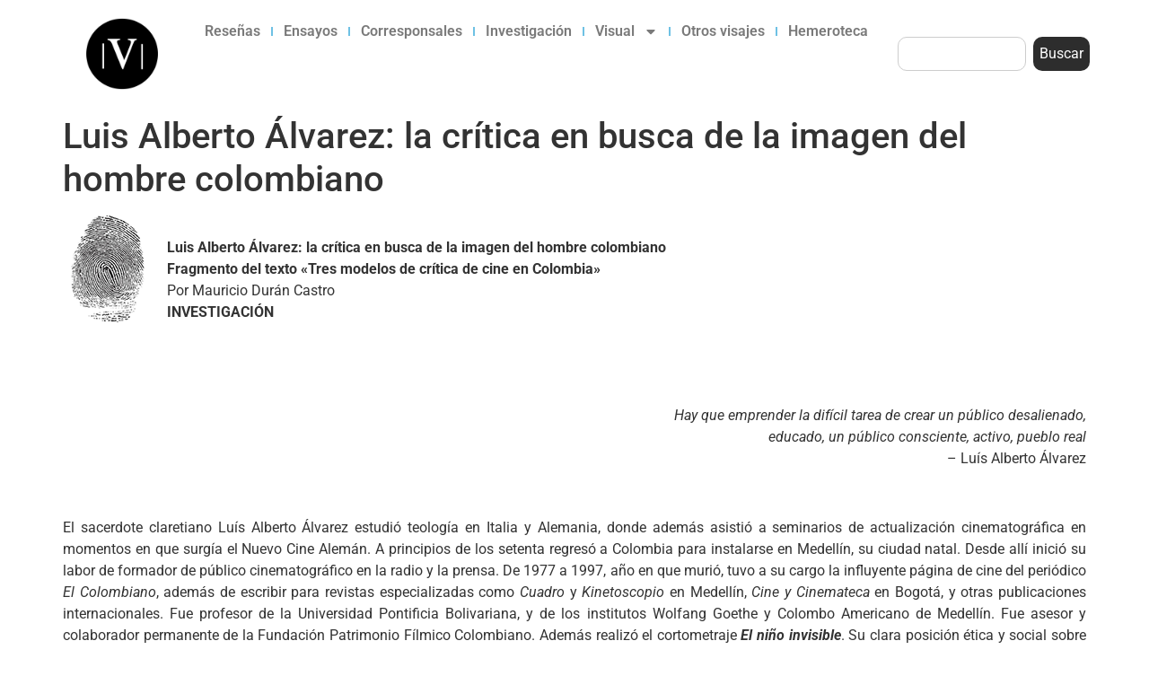

--- FILE ---
content_type: text/html; charset=UTF-8
request_url: https://www.revistavisaje.co/luis-alberto-alvarez-la-critica-en-busca-de-la-imagen-del-hombre-colombiano/
body_size: 25839
content:
<!doctype html>
<html lang="es">
<head>
	<meta charset="UTF-8">
	<meta name="viewport" content="width=device-width, initial-scale=1">
	<link rel="profile" href="https://gmpg.org/xfn/11">
	<title>Luis Alberto Álvarez: la crítica en busca de la imagen del hombre colombiano &#8211; Revista Visaje</title>
<meta name='robots' content='max-image-preview:large' />
	<style>img:is([sizes="auto" i], [sizes^="auto," i]) { contain-intrinsic-size: 3000px 1500px }</style>
	<link rel="alternate" type="application/rss+xml" title="Revista Visaje &raquo; Feed" href="https://www.revistavisaje.co/feed/" />
<link rel="alternate" type="application/rss+xml" title="Revista Visaje &raquo; Feed de los comentarios" href="https://www.revistavisaje.co/comments/feed/" />
<script>
window._wpemojiSettings = {"baseUrl":"https:\/\/s.w.org\/images\/core\/emoji\/15.0.3\/72x72\/","ext":".png","svgUrl":"https:\/\/s.w.org\/images\/core\/emoji\/15.0.3\/svg\/","svgExt":".svg","source":{"concatemoji":"https:\/\/www.revistavisaje.co\/wp-includes\/js\/wp-emoji-release.min.js?ver=6.7.4"}};
/*! This file is auto-generated */
!function(i,n){var o,s,e;function c(e){try{var t={supportTests:e,timestamp:(new Date).valueOf()};sessionStorage.setItem(o,JSON.stringify(t))}catch(e){}}function p(e,t,n){e.clearRect(0,0,e.canvas.width,e.canvas.height),e.fillText(t,0,0);var t=new Uint32Array(e.getImageData(0,0,e.canvas.width,e.canvas.height).data),r=(e.clearRect(0,0,e.canvas.width,e.canvas.height),e.fillText(n,0,0),new Uint32Array(e.getImageData(0,0,e.canvas.width,e.canvas.height).data));return t.every(function(e,t){return e===r[t]})}function u(e,t,n){switch(t){case"flag":return n(e,"\ud83c\udff3\ufe0f\u200d\u26a7\ufe0f","\ud83c\udff3\ufe0f\u200b\u26a7\ufe0f")?!1:!n(e,"\ud83c\uddfa\ud83c\uddf3","\ud83c\uddfa\u200b\ud83c\uddf3")&&!n(e,"\ud83c\udff4\udb40\udc67\udb40\udc62\udb40\udc65\udb40\udc6e\udb40\udc67\udb40\udc7f","\ud83c\udff4\u200b\udb40\udc67\u200b\udb40\udc62\u200b\udb40\udc65\u200b\udb40\udc6e\u200b\udb40\udc67\u200b\udb40\udc7f");case"emoji":return!n(e,"\ud83d\udc26\u200d\u2b1b","\ud83d\udc26\u200b\u2b1b")}return!1}function f(e,t,n){var r="undefined"!=typeof WorkerGlobalScope&&self instanceof WorkerGlobalScope?new OffscreenCanvas(300,150):i.createElement("canvas"),a=r.getContext("2d",{willReadFrequently:!0}),o=(a.textBaseline="top",a.font="600 32px Arial",{});return e.forEach(function(e){o[e]=t(a,e,n)}),o}function t(e){var t=i.createElement("script");t.src=e,t.defer=!0,i.head.appendChild(t)}"undefined"!=typeof Promise&&(o="wpEmojiSettingsSupports",s=["flag","emoji"],n.supports={everything:!0,everythingExceptFlag:!0},e=new Promise(function(e){i.addEventListener("DOMContentLoaded",e,{once:!0})}),new Promise(function(t){var n=function(){try{var e=JSON.parse(sessionStorage.getItem(o));if("object"==typeof e&&"number"==typeof e.timestamp&&(new Date).valueOf()<e.timestamp+604800&&"object"==typeof e.supportTests)return e.supportTests}catch(e){}return null}();if(!n){if("undefined"!=typeof Worker&&"undefined"!=typeof OffscreenCanvas&&"undefined"!=typeof URL&&URL.createObjectURL&&"undefined"!=typeof Blob)try{var e="postMessage("+f.toString()+"("+[JSON.stringify(s),u.toString(),p.toString()].join(",")+"));",r=new Blob([e],{type:"text/javascript"}),a=new Worker(URL.createObjectURL(r),{name:"wpTestEmojiSupports"});return void(a.onmessage=function(e){c(n=e.data),a.terminate(),t(n)})}catch(e){}c(n=f(s,u,p))}t(n)}).then(function(e){for(var t in e)n.supports[t]=e[t],n.supports.everything=n.supports.everything&&n.supports[t],"flag"!==t&&(n.supports.everythingExceptFlag=n.supports.everythingExceptFlag&&n.supports[t]);n.supports.everythingExceptFlag=n.supports.everythingExceptFlag&&!n.supports.flag,n.DOMReady=!1,n.readyCallback=function(){n.DOMReady=!0}}).then(function(){return e}).then(function(){var e;n.supports.everything||(n.readyCallback(),(e=n.source||{}).concatemoji?t(e.concatemoji):e.wpemoji&&e.twemoji&&(t(e.twemoji),t(e.wpemoji)))}))}((window,document),window._wpemojiSettings);
</script>
<style id='wp-emoji-styles-inline-css'>

	img.wp-smiley, img.emoji {
		display: inline !important;
		border: none !important;
		box-shadow: none !important;
		height: 1em !important;
		width: 1em !important;
		margin: 0 0.07em !important;
		vertical-align: -0.1em !important;
		background: none !important;
		padding: 0 !important;
	}
</style>
<link rel='stylesheet' id='wp-block-library-css' href='https://www.revistavisaje.co/wp-includes/css/dist/block-library/style.min.css?ver=6.7.4' media='all' />
<style id='classic-theme-styles-inline-css'>
/*! This file is auto-generated */
.wp-block-button__link{color:#fff;background-color:#32373c;border-radius:9999px;box-shadow:none;text-decoration:none;padding:calc(.667em + 2px) calc(1.333em + 2px);font-size:1.125em}.wp-block-file__button{background:#32373c;color:#fff;text-decoration:none}
</style>
<style id='global-styles-inline-css'>
:root{--wp--preset--aspect-ratio--square: 1;--wp--preset--aspect-ratio--4-3: 4/3;--wp--preset--aspect-ratio--3-4: 3/4;--wp--preset--aspect-ratio--3-2: 3/2;--wp--preset--aspect-ratio--2-3: 2/3;--wp--preset--aspect-ratio--16-9: 16/9;--wp--preset--aspect-ratio--9-16: 9/16;--wp--preset--color--black: #000000;--wp--preset--color--cyan-bluish-gray: #abb8c3;--wp--preset--color--white: #ffffff;--wp--preset--color--pale-pink: #f78da7;--wp--preset--color--vivid-red: #cf2e2e;--wp--preset--color--luminous-vivid-orange: #ff6900;--wp--preset--color--luminous-vivid-amber: #fcb900;--wp--preset--color--light-green-cyan: #7bdcb5;--wp--preset--color--vivid-green-cyan: #00d084;--wp--preset--color--pale-cyan-blue: #8ed1fc;--wp--preset--color--vivid-cyan-blue: #0693e3;--wp--preset--color--vivid-purple: #9b51e0;--wp--preset--gradient--vivid-cyan-blue-to-vivid-purple: linear-gradient(135deg,rgba(6,147,227,1) 0%,rgb(155,81,224) 100%);--wp--preset--gradient--light-green-cyan-to-vivid-green-cyan: linear-gradient(135deg,rgb(122,220,180) 0%,rgb(0,208,130) 100%);--wp--preset--gradient--luminous-vivid-amber-to-luminous-vivid-orange: linear-gradient(135deg,rgba(252,185,0,1) 0%,rgba(255,105,0,1) 100%);--wp--preset--gradient--luminous-vivid-orange-to-vivid-red: linear-gradient(135deg,rgba(255,105,0,1) 0%,rgb(207,46,46) 100%);--wp--preset--gradient--very-light-gray-to-cyan-bluish-gray: linear-gradient(135deg,rgb(238,238,238) 0%,rgb(169,184,195) 100%);--wp--preset--gradient--cool-to-warm-spectrum: linear-gradient(135deg,rgb(74,234,220) 0%,rgb(151,120,209) 20%,rgb(207,42,186) 40%,rgb(238,44,130) 60%,rgb(251,105,98) 80%,rgb(254,248,76) 100%);--wp--preset--gradient--blush-light-purple: linear-gradient(135deg,rgb(255,206,236) 0%,rgb(152,150,240) 100%);--wp--preset--gradient--blush-bordeaux: linear-gradient(135deg,rgb(254,205,165) 0%,rgb(254,45,45) 50%,rgb(107,0,62) 100%);--wp--preset--gradient--luminous-dusk: linear-gradient(135deg,rgb(255,203,112) 0%,rgb(199,81,192) 50%,rgb(65,88,208) 100%);--wp--preset--gradient--pale-ocean: linear-gradient(135deg,rgb(255,245,203) 0%,rgb(182,227,212) 50%,rgb(51,167,181) 100%);--wp--preset--gradient--electric-grass: linear-gradient(135deg,rgb(202,248,128) 0%,rgb(113,206,126) 100%);--wp--preset--gradient--midnight: linear-gradient(135deg,rgb(2,3,129) 0%,rgb(40,116,252) 100%);--wp--preset--font-size--small: 13px;--wp--preset--font-size--medium: 20px;--wp--preset--font-size--large: 36px;--wp--preset--font-size--x-large: 42px;--wp--preset--spacing--20: 0.44rem;--wp--preset--spacing--30: 0.67rem;--wp--preset--spacing--40: 1rem;--wp--preset--spacing--50: 1.5rem;--wp--preset--spacing--60: 2.25rem;--wp--preset--spacing--70: 3.38rem;--wp--preset--spacing--80: 5.06rem;--wp--preset--shadow--natural: 6px 6px 9px rgba(0, 0, 0, 0.2);--wp--preset--shadow--deep: 12px 12px 50px rgba(0, 0, 0, 0.4);--wp--preset--shadow--sharp: 6px 6px 0px rgba(0, 0, 0, 0.2);--wp--preset--shadow--outlined: 6px 6px 0px -3px rgba(255, 255, 255, 1), 6px 6px rgba(0, 0, 0, 1);--wp--preset--shadow--crisp: 6px 6px 0px rgba(0, 0, 0, 1);}:where(.is-layout-flex){gap: 0.5em;}:where(.is-layout-grid){gap: 0.5em;}body .is-layout-flex{display: flex;}.is-layout-flex{flex-wrap: wrap;align-items: center;}.is-layout-flex > :is(*, div){margin: 0;}body .is-layout-grid{display: grid;}.is-layout-grid > :is(*, div){margin: 0;}:where(.wp-block-columns.is-layout-flex){gap: 2em;}:where(.wp-block-columns.is-layout-grid){gap: 2em;}:where(.wp-block-post-template.is-layout-flex){gap: 1.25em;}:where(.wp-block-post-template.is-layout-grid){gap: 1.25em;}.has-black-color{color: var(--wp--preset--color--black) !important;}.has-cyan-bluish-gray-color{color: var(--wp--preset--color--cyan-bluish-gray) !important;}.has-white-color{color: var(--wp--preset--color--white) !important;}.has-pale-pink-color{color: var(--wp--preset--color--pale-pink) !important;}.has-vivid-red-color{color: var(--wp--preset--color--vivid-red) !important;}.has-luminous-vivid-orange-color{color: var(--wp--preset--color--luminous-vivid-orange) !important;}.has-luminous-vivid-amber-color{color: var(--wp--preset--color--luminous-vivid-amber) !important;}.has-light-green-cyan-color{color: var(--wp--preset--color--light-green-cyan) !important;}.has-vivid-green-cyan-color{color: var(--wp--preset--color--vivid-green-cyan) !important;}.has-pale-cyan-blue-color{color: var(--wp--preset--color--pale-cyan-blue) !important;}.has-vivid-cyan-blue-color{color: var(--wp--preset--color--vivid-cyan-blue) !important;}.has-vivid-purple-color{color: var(--wp--preset--color--vivid-purple) !important;}.has-black-background-color{background-color: var(--wp--preset--color--black) !important;}.has-cyan-bluish-gray-background-color{background-color: var(--wp--preset--color--cyan-bluish-gray) !important;}.has-white-background-color{background-color: var(--wp--preset--color--white) !important;}.has-pale-pink-background-color{background-color: var(--wp--preset--color--pale-pink) !important;}.has-vivid-red-background-color{background-color: var(--wp--preset--color--vivid-red) !important;}.has-luminous-vivid-orange-background-color{background-color: var(--wp--preset--color--luminous-vivid-orange) !important;}.has-luminous-vivid-amber-background-color{background-color: var(--wp--preset--color--luminous-vivid-amber) !important;}.has-light-green-cyan-background-color{background-color: var(--wp--preset--color--light-green-cyan) !important;}.has-vivid-green-cyan-background-color{background-color: var(--wp--preset--color--vivid-green-cyan) !important;}.has-pale-cyan-blue-background-color{background-color: var(--wp--preset--color--pale-cyan-blue) !important;}.has-vivid-cyan-blue-background-color{background-color: var(--wp--preset--color--vivid-cyan-blue) !important;}.has-vivid-purple-background-color{background-color: var(--wp--preset--color--vivid-purple) !important;}.has-black-border-color{border-color: var(--wp--preset--color--black) !important;}.has-cyan-bluish-gray-border-color{border-color: var(--wp--preset--color--cyan-bluish-gray) !important;}.has-white-border-color{border-color: var(--wp--preset--color--white) !important;}.has-pale-pink-border-color{border-color: var(--wp--preset--color--pale-pink) !important;}.has-vivid-red-border-color{border-color: var(--wp--preset--color--vivid-red) !important;}.has-luminous-vivid-orange-border-color{border-color: var(--wp--preset--color--luminous-vivid-orange) !important;}.has-luminous-vivid-amber-border-color{border-color: var(--wp--preset--color--luminous-vivid-amber) !important;}.has-light-green-cyan-border-color{border-color: var(--wp--preset--color--light-green-cyan) !important;}.has-vivid-green-cyan-border-color{border-color: var(--wp--preset--color--vivid-green-cyan) !important;}.has-pale-cyan-blue-border-color{border-color: var(--wp--preset--color--pale-cyan-blue) !important;}.has-vivid-cyan-blue-border-color{border-color: var(--wp--preset--color--vivid-cyan-blue) !important;}.has-vivid-purple-border-color{border-color: var(--wp--preset--color--vivid-purple) !important;}.has-vivid-cyan-blue-to-vivid-purple-gradient-background{background: var(--wp--preset--gradient--vivid-cyan-blue-to-vivid-purple) !important;}.has-light-green-cyan-to-vivid-green-cyan-gradient-background{background: var(--wp--preset--gradient--light-green-cyan-to-vivid-green-cyan) !important;}.has-luminous-vivid-amber-to-luminous-vivid-orange-gradient-background{background: var(--wp--preset--gradient--luminous-vivid-amber-to-luminous-vivid-orange) !important;}.has-luminous-vivid-orange-to-vivid-red-gradient-background{background: var(--wp--preset--gradient--luminous-vivid-orange-to-vivid-red) !important;}.has-very-light-gray-to-cyan-bluish-gray-gradient-background{background: var(--wp--preset--gradient--very-light-gray-to-cyan-bluish-gray) !important;}.has-cool-to-warm-spectrum-gradient-background{background: var(--wp--preset--gradient--cool-to-warm-spectrum) !important;}.has-blush-light-purple-gradient-background{background: var(--wp--preset--gradient--blush-light-purple) !important;}.has-blush-bordeaux-gradient-background{background: var(--wp--preset--gradient--blush-bordeaux) !important;}.has-luminous-dusk-gradient-background{background: var(--wp--preset--gradient--luminous-dusk) !important;}.has-pale-ocean-gradient-background{background: var(--wp--preset--gradient--pale-ocean) !important;}.has-electric-grass-gradient-background{background: var(--wp--preset--gradient--electric-grass) !important;}.has-midnight-gradient-background{background: var(--wp--preset--gradient--midnight) !important;}.has-small-font-size{font-size: var(--wp--preset--font-size--small) !important;}.has-medium-font-size{font-size: var(--wp--preset--font-size--medium) !important;}.has-large-font-size{font-size: var(--wp--preset--font-size--large) !important;}.has-x-large-font-size{font-size: var(--wp--preset--font-size--x-large) !important;}
:where(.wp-block-post-template.is-layout-flex){gap: 1.25em;}:where(.wp-block-post-template.is-layout-grid){gap: 1.25em;}
:where(.wp-block-columns.is-layout-flex){gap: 2em;}:where(.wp-block-columns.is-layout-grid){gap: 2em;}
:root :where(.wp-block-pullquote){font-size: 1.5em;line-height: 1.6;}
</style>
<link rel='stylesheet' id='hello-elementor-css' href='https://www.revistavisaje.co/wp-content/themes/hello-elementor/style.min.css?ver=3.1.1' media='all' />
<link rel='stylesheet' id='hello-elementor-theme-style-css' href='https://www.revistavisaje.co/wp-content/themes/hello-elementor/theme.min.css?ver=3.1.1' media='all' />
<link rel='stylesheet' id='hello-elementor-header-footer-css' href='https://www.revistavisaje.co/wp-content/themes/hello-elementor/header-footer.min.css?ver=3.1.1' media='all' />
<link rel='stylesheet' id='elementor-frontend-css' href='https://www.revistavisaje.co/wp-content/plugins/elementor/assets/css/frontend.min.css?ver=3.28.4' media='all' />
<link rel='stylesheet' id='elementor-post-7679-css' href='https://www.revistavisaje.co/wp-content/uploads/elementor/css/post-7679.css?ver=1768513130' media='all' />
<link rel='stylesheet' id='widget-image-css' href='https://www.revistavisaje.co/wp-content/plugins/elementor/assets/css/widget-image.min.css?ver=3.28.4' media='all' />
<link rel='stylesheet' id='widget-nav-menu-css' href='https://www.revistavisaje.co/wp-content/plugins/elementor-pro/assets/css/widget-nav-menu.min.css?ver=3.25.4' media='all' />
<link rel='stylesheet' id='widget-search-css' href='https://www.revistavisaje.co/wp-content/plugins/elementor-pro/assets/css/widget-search.min.css?ver=3.25.4' media='all' />
<link rel='stylesheet' id='e-popup-style-css' href='https://www.revistavisaje.co/wp-content/plugins/elementor-pro/assets/css/conditionals/popup.min.css?ver=3.25.4' media='all' />
<link rel='stylesheet' id='elementor-post-7688-css' href='https://www.revistavisaje.co/wp-content/uploads/elementor/css/post-7688.css?ver=1768513130' media='all' />
<link rel='stylesheet' id='elementor-post-7787-css' href='https://www.revistavisaje.co/wp-content/uploads/elementor/css/post-7787.css?ver=1768513130' media='all' />
<link rel='stylesheet' id='elementor-gf-local-roboto-css' href='https://www.revistavisaje.co/wp-content/uploads/elementor/google-fonts/css/roboto.css?ver=1747257904' media='all' />
<link rel='stylesheet' id='elementor-gf-local-robotoslab-css' href='https://www.revistavisaje.co/wp-content/uploads/elementor/google-fonts/css/robotoslab.css?ver=1747257919' media='all' />
<script src="https://www.revistavisaje.co/wp-includes/js/jquery/jquery.min.js?ver=3.7.1" id="jquery-core-js"></script>
<script src="https://www.revistavisaje.co/wp-includes/js/jquery/jquery-migrate.min.js?ver=3.4.1" id="jquery-migrate-js"></script>
<link rel="https://api.w.org/" href="https://www.revistavisaje.co/wp-json/" /><link rel="alternate" title="JSON" type="application/json" href="https://www.revistavisaje.co/wp-json/wp/v2/posts/3138" /><link rel="EditURI" type="application/rsd+xml" title="RSD" href="https://www.revistavisaje.co/xmlrpc.php?rsd" />
<meta name="generator" content="WordPress 6.7.4" />
<link rel="canonical" href="https://www.revistavisaje.co/luis-alberto-alvarez-la-critica-en-busca-de-la-imagen-del-hombre-colombiano/" />
<link rel='shortlink' href='https://www.revistavisaje.co/?p=3138' />
<link rel="alternate" title="oEmbed (JSON)" type="application/json+oembed" href="https://www.revistavisaje.co/wp-json/oembed/1.0/embed?url=https%3A%2F%2Fwww.revistavisaje.co%2Fluis-alberto-alvarez-la-critica-en-busca-de-la-imagen-del-hombre-colombiano%2F" />
<link rel="alternate" title="oEmbed (XML)" type="text/xml+oembed" href="https://www.revistavisaje.co/wp-json/oembed/1.0/embed?url=https%3A%2F%2Fwww.revistavisaje.co%2Fluis-alberto-alvarez-la-critica-en-busca-de-la-imagen-del-hombre-colombiano%2F&#038;format=xml" />
<meta name="generator" content="Elementor 3.28.4; features: e_font_icon_svg, additional_custom_breakpoints, e_local_google_fonts, e_element_cache; settings: css_print_method-external, google_font-enabled, font_display-swap">
			<style>
				.e-con.e-parent:nth-of-type(n+4):not(.e-lazyloaded):not(.e-no-lazyload),
				.e-con.e-parent:nth-of-type(n+4):not(.e-lazyloaded):not(.e-no-lazyload) * {
					background-image: none !important;
				}
				@media screen and (max-height: 1024px) {
					.e-con.e-parent:nth-of-type(n+3):not(.e-lazyloaded):not(.e-no-lazyload),
					.e-con.e-parent:nth-of-type(n+3):not(.e-lazyloaded):not(.e-no-lazyload) * {
						background-image: none !important;
					}
				}
				@media screen and (max-height: 640px) {
					.e-con.e-parent:nth-of-type(n+2):not(.e-lazyloaded):not(.e-no-lazyload),
					.e-con.e-parent:nth-of-type(n+2):not(.e-lazyloaded):not(.e-no-lazyload) * {
						background-image: none !important;
					}
				}
			</style>
			<link rel="icon" href="https://www.revistavisaje.co/wp-content/uploads/2024/12/logo-revista-visaje-2-150x150.webp" sizes="32x32" />
<link rel="icon" href="https://www.revistavisaje.co/wp-content/uploads/2024/12/logo-revista-visaje-2-300x300.webp" sizes="192x192" />
<link rel="apple-touch-icon" href="https://www.revistavisaje.co/wp-content/uploads/2024/12/logo-revista-visaje-2-300x300.webp" />
<meta name="msapplication-TileImage" content="https://www.revistavisaje.co/wp-content/uploads/2024/12/logo-revista-visaje-2-300x300.webp" />
</head>
<body class="post-template-default single single-post postid-3138 single-format-standard wp-custom-logo elementor-default elementor-kit-7679">


<a class="skip-link screen-reader-text" href="#content">Ir al contenido</a>

		<div data-elementor-type="header" data-elementor-id="7688" class="elementor elementor-7688 elementor-location-header" data-elementor-post-type="elementor_library">
			<div class="elementor-element elementor-element-8d1950c e-flex e-con-boxed e-con e-parent" data-id="8d1950c" data-element_type="container">
					<div class="e-con-inner">
		<div class="elementor-element elementor-element-bce1fb2 e-con-full e-flex e-con e-child" data-id="bce1fb2" data-element_type="container">
				<div class="elementor-element elementor-element-3d9b41a elementor-widget elementor-widget-theme-site-logo elementor-widget-image" data-id="3d9b41a" data-element_type="widget" data-widget_type="theme-site-logo.default">
				<div class="elementor-widget-container">
											<a href="https://www.revistavisaje.co">
			<img fetchpriority="high" width="800" height="800" src="https://www.revistavisaje.co/wp-content/uploads/2024/12/logo-revista-visaje-2.webp" class="attachment-full size-full wp-image-7693" alt="" srcset="https://www.revistavisaje.co/wp-content/uploads/2024/12/logo-revista-visaje-2.webp 800w, https://www.revistavisaje.co/wp-content/uploads/2024/12/logo-revista-visaje-2-300x300.webp 300w, https://www.revistavisaje.co/wp-content/uploads/2024/12/logo-revista-visaje-2-150x150.webp 150w, https://www.revistavisaje.co/wp-content/uploads/2024/12/logo-revista-visaje-2-768x768.webp 768w" sizes="(max-width: 800px) 100vw, 800px" />				</a>
											</div>
				</div>
				</div>
		<div class="elementor-element elementor-element-b98fb23 e-con-full e-flex e-con e-child" data-id="b98fb23" data-element_type="container">
				<div class="elementor-element elementor-element-28ed744 elementor-nav-menu__align-center elementor-nav-menu--dropdown-tablet elementor-nav-menu__text-align-aside elementor-nav-menu--toggle elementor-nav-menu--burger elementor-widget elementor-widget-nav-menu" data-id="28ed744" data-element_type="widget" data-settings="{&quot;layout&quot;:&quot;horizontal&quot;,&quot;submenu_icon&quot;:{&quot;value&quot;:&quot;&lt;svg class=\&quot;e-font-icon-svg e-fas-caret-down\&quot; viewBox=\&quot;0 0 320 512\&quot; xmlns=\&quot;http:\/\/www.w3.org\/2000\/svg\&quot;&gt;&lt;path d=\&quot;M31.3 192h257.3c17.8 0 26.7 21.5 14.1 34.1L174.1 354.8c-7.8 7.8-20.5 7.8-28.3 0L17.2 226.1C4.6 213.5 13.5 192 31.3 192z\&quot;&gt;&lt;\/path&gt;&lt;\/svg&gt;&quot;,&quot;library&quot;:&quot;fa-solid&quot;},&quot;toggle&quot;:&quot;burger&quot;}" data-widget_type="nav-menu.default">
				<div class="elementor-widget-container">
								<nav aria-label="Menu" class="elementor-nav-menu--main elementor-nav-menu__container elementor-nav-menu--layout-horizontal e--pointer-background e--animation-fade">
				<ul id="menu-1-28ed744" class="elementor-nav-menu"><li class="menu-item menu-item-type-post_type menu-item-object-page menu-item-558"><a href="https://www.revistavisaje.co/resenas/" class="elementor-item">Reseñas</a></li>
<li class="menu-item menu-item-type-post_type menu-item-object-page menu-item-560"><a href="https://www.revistavisaje.co/ensayos/" class="elementor-item">Ensayos</a></li>
<li class="menu-item menu-item-type-post_type menu-item-object-page menu-item-410"><a href="https://www.revistavisaje.co/corresponsales/" class="elementor-item">Corresponsales</a></li>
<li class="menu-item menu-item-type-post_type menu-item-object-page menu-item-1610"><a href="https://www.revistavisaje.co/investigacion/" class="elementor-item">Investigación</a></li>
<li class="menu-item menu-item-type-post_type menu-item-object-page menu-item-has-children menu-item-1453"><a href="https://www.revistavisaje.co/visual/" class="elementor-item">Visual</a>
<ul class="sub-menu elementor-nav-menu--dropdown">
	<li class="menu-item menu-item-type-post_type menu-item-object-page menu-item-1399"><a href="https://www.revistavisaje.co/notas-locales/" class="elementor-sub-item">Notas Locales</a></li>
	<li class="menu-item menu-item-type-post_type menu-item-object-page menu-item-1454"><a href="https://www.revistavisaje.co/visual/curadurias/" class="elementor-sub-item">Selecciones</a></li>
</ul>
</li>
<li class="menu-item menu-item-type-post_type menu-item-object-page menu-item-348"><a href="https://www.revistavisaje.co/otros-visajes/" class="elementor-item">Otros visajes</a></li>
<li class="menu-item menu-item-type-post_type menu-item-object-page menu-item-8324"><a href="https://www.revistavisaje.co/8257-2/" class="elementor-item">Hemeroteca</a></li>
</ul>			</nav>
					<div class="elementor-menu-toggle" role="button" tabindex="0" aria-label="Menu Toggle" aria-expanded="false">
			<svg aria-hidden="true" role="presentation" class="elementor-menu-toggle__icon--open e-font-icon-svg e-fas-home" viewBox="0 0 576 512" xmlns="http://www.w3.org/2000/svg"><path d="M280.37 148.26L96 300.11V464a16 16 0 0 0 16 16l112.06-.29a16 16 0 0 0 15.92-16V368a16 16 0 0 1 16-16h64a16 16 0 0 1 16 16v95.64a16 16 0 0 0 16 16.05L464 480a16 16 0 0 0 16-16V300L295.67 148.26a12.19 12.19 0 0 0-15.3 0zM571.6 251.47L488 182.56V44.05a12 12 0 0 0-12-12h-56a12 12 0 0 0-12 12v72.61L318.47 43a48 48 0 0 0-61 0L4.34 251.47a12 12 0 0 0-1.6 16.9l25.5 31A12 12 0 0 0 45.15 301l235.22-193.74a12.19 12.19 0 0 1 15.3 0L530.9 301a12 12 0 0 0 16.9-1.6l25.5-31a12 12 0 0 0-1.7-16.93z"></path></svg><svg aria-hidden="true" role="presentation" class="elementor-menu-toggle__icon--close e-font-icon-svg e-eicon-close" viewBox="0 0 1000 1000" xmlns="http://www.w3.org/2000/svg"><path d="M742 167L500 408 258 167C246 154 233 150 217 150 196 150 179 158 167 167 154 179 150 196 150 212 150 229 154 242 171 254L408 500 167 742C138 771 138 800 167 829 196 858 225 858 254 829L496 587 738 829C750 842 767 846 783 846 800 846 817 842 829 829 842 817 846 804 846 783 846 767 842 750 829 737L588 500 833 258C863 229 863 200 833 171 804 137 775 137 742 167Z"></path></svg>			<span class="elementor-screen-only">Menu</span>
		</div>
					<nav class="elementor-nav-menu--dropdown elementor-nav-menu__container" aria-hidden="true">
				<ul id="menu-2-28ed744" class="elementor-nav-menu"><li class="menu-item menu-item-type-post_type menu-item-object-page menu-item-558"><a href="https://www.revistavisaje.co/resenas/" class="elementor-item" tabindex="-1">Reseñas</a></li>
<li class="menu-item menu-item-type-post_type menu-item-object-page menu-item-560"><a href="https://www.revistavisaje.co/ensayos/" class="elementor-item" tabindex="-1">Ensayos</a></li>
<li class="menu-item menu-item-type-post_type menu-item-object-page menu-item-410"><a href="https://www.revistavisaje.co/corresponsales/" class="elementor-item" tabindex="-1">Corresponsales</a></li>
<li class="menu-item menu-item-type-post_type menu-item-object-page menu-item-1610"><a href="https://www.revistavisaje.co/investigacion/" class="elementor-item" tabindex="-1">Investigación</a></li>
<li class="menu-item menu-item-type-post_type menu-item-object-page menu-item-has-children menu-item-1453"><a href="https://www.revistavisaje.co/visual/" class="elementor-item" tabindex="-1">Visual</a>
<ul class="sub-menu elementor-nav-menu--dropdown">
	<li class="menu-item menu-item-type-post_type menu-item-object-page menu-item-1399"><a href="https://www.revistavisaje.co/notas-locales/" class="elementor-sub-item" tabindex="-1">Notas Locales</a></li>
	<li class="menu-item menu-item-type-post_type menu-item-object-page menu-item-1454"><a href="https://www.revistavisaje.co/visual/curadurias/" class="elementor-sub-item" tabindex="-1">Selecciones</a></li>
</ul>
</li>
<li class="menu-item menu-item-type-post_type menu-item-object-page menu-item-348"><a href="https://www.revistavisaje.co/otros-visajes/" class="elementor-item" tabindex="-1">Otros visajes</a></li>
<li class="menu-item menu-item-type-post_type menu-item-object-page menu-item-8324"><a href="https://www.revistavisaje.co/8257-2/" class="elementor-item" tabindex="-1">Hemeroteca</a></li>
</ul>			</nav>
						</div>
				</div>
				</div>
				<div class="elementor-element elementor-element-a59e6e8 elementor-widget elementor-widget-search" data-id="a59e6e8" data-element_type="widget" data-settings="{&quot;submit_trigger&quot;:&quot;click_submit&quot;,&quot;pagination_type_options&quot;:&quot;none&quot;}" data-widget_type="search.default">
				<div class="elementor-widget-container">
							<search class="e-search hidden" role="search">
			<form class="e-search-form" action="https://www.revistavisaje.co" method="get">

				
				<label class="e-search-label" for="search-a59e6e8">
					<span class="elementor-screen-only">
						Search					</span>
									</label>

				<div class="e-search-input-wrapper">
					<input id="search-a59e6e8" placeholder="Buscar..." class="e-search-input" type="search" name="s" value="" autocomplete="off" role="combobox" aria-autocomplete="list" aria-expanded="false" aria-controls="results-a59e6e8" aria-haspopup="listbox">
					<svg aria-hidden="true" class="e-font-icon-svg e-fas-times" viewBox="0 0 352 512" xmlns="http://www.w3.org/2000/svg"><path d="M242.72 256l100.07-100.07c12.28-12.28 12.28-32.19 0-44.48l-22.24-22.24c-12.28-12.28-32.19-12.28-44.48 0L176 189.28 75.93 89.21c-12.28-12.28-32.19-12.28-44.48 0L9.21 111.45c-12.28 12.28-12.28 32.19 0 44.48L109.28 256 9.21 356.07c-12.28 12.28-12.28 32.19 0 44.48l22.24 22.24c12.28 12.28 32.2 12.28 44.48 0L176 322.72l100.07 100.07c12.28 12.28 32.2 12.28 44.48 0l22.24-22.24c12.28-12.28 12.28-32.19 0-44.48L242.72 256z"></path></svg>										<output id="results-a59e6e8" class="e-search-results-container hide-loader" aria-live="polite" aria-atomic="true" aria-label="Results for search" tabindex="0">
						<div class="e-search-results"></div>
											</output>
									</div>
				
				
				<button class="e-search-submit  " type="submit">
					
					<span class="">
						Buscar					</span>
				</button>
				<input type="hidden" name="e_search_props" value="a59e6e8-7688">
			</form>
		</search>
						</div>
				</div>
					</div>
				</div>
				</div>
		
<main id="content" class="site-main post-3138 post type-post status-publish format-standard has-post-thumbnail hentry category-_edicion3 category-quienes tag-cine-colombiano tag-cine-de-autor tag-cine-latinoamericano">

			<div class="page-header">
			<h1 class="entry-title">Luis Alberto Álvarez: la crítica en busca de la imagen del hombre colombiano</h1>		</div>
	
	<div class="page-content">
		<p><img decoding="async" class="size-full wp-image-988 alignleft" src="https://www.revistavisaje.co/wp-content/uploads/2013/06/IDENTIDAD_.png" alt="IDENTIDAD_" width="100" height="119" /><br />
<strong>Luis Alberto Álvarez: la crítica en busca de la imagen del hombre colombiano </strong><br />
<strong>Fragmento del texto «Tres modelos de crítica de cine en Colombia»</strong><br />
Por Mauricio Durán Castro<br />
<strong>INVESTIGACIÓN</strong></p>
<p><span style="color: #ffffff;">.</span></p>
<p><span style="color: #ffffff;">.</span></p>
<p style="text-align: right;"><em>Hay que emprender la difícil tarea de crear un público desalienado,</em><br />
<em> educado, un público consciente, activo, pueblo real</em><br />
&#8211; Luís Alberto Álvarez</p>
<p style="text-align: right;"><span style="color: #ffffff;">.</span></p>
<p style="text-align: justify;">El sacerdote claretiano Luís Alberto Álvarez estudió teología en Italia y Alemania, donde además asistió a seminarios de actualización cinematográfica en momentos en que surgía el Nuevo Cine Alemán. A principios de los setenta regresó a Colombia para instalarse en Medellín, su ciudad natal. Desde allí inició su labor de formador de público cinematográfico en la radio y la prensa. De 1977 a 1997, año en que murió, tuvo a su cargo la influyente página de cine del periódico <em>El Colombiano</em>, además de escribir para revistas especializadas como <em>Cuadro</em> y <em>Kinetoscopio</em> en Medellín, <em>Cine y Cinemateca</em> en Bogotá, y otras publicaciones internacionales. Fue profesor de la Universidad Pontificia Bolivariana, y de los institutos Wolfang Goethe y Colombo Americano de Medellín. Fue asesor y colaborador permanente de la Fundación Patrimonio Fílmico Colombiano. Además realizó el cortometraje <em><strong>El niño invisible</strong></em>. Su clara posición ética y social sobre el trabajo y responsabilidad de la crítica de cine con el público y la producción nacional, se encuentra a lo largo de toda su obra, pero de manera más explícita en: “En contra de los lugares comunes”, “El cine colombiano y la crítica: la necesidad de diálogo”, y otros textos recogidos en los tres volúmenes de <em>Páginas de cine</em>, publicados por la Universidad de Antioquía en 1988, 1992 y 1998; y en el ensayo “Las latas en el fondo del río. El cine colombiano visto desde la provincia”, escrito con Víctor Gaviria y publicado en la revista <em>Cine</em> número 8 de 1982.</p>
<p style="text-align: justify;">En su texto “En Contra de lugares comunes” publicado en 1983 en <em>El Colombiano</em>, se presentó a sí mismo como crítico de cine, antes que como periodista o agremiado a cualquier institución o grupo: “Quien esto escribe ha publicado artículos de cine en periódicos y revistas por más de diez años y ha realizado un buen número de programas de radio sobre el mismo tema. No posee tarjeta profesional de periodista y le importa más bien poco si alguien lo clasifica o no dentro de este gremio” (Álvarez, L. A., 1988, p. 5). De la misma forma, en otros escritos recalcó lo poco que le importaba que su crítica molestara al público o a quienes hacen las películas. A Luís Alberto Álvarez no le importaban tanto las diferencias entre crítico, comentarista o comentador, como la idoneidad, honestidad y calidad de los juicios y argumentos de quienes escribían, y siendo así no deberían ser menospreciados en el conjunto del fenómeno cinematográfico nacional. En homenaje a la memoria del crítico Hernando Salcedo Silva escribió en 1987, año en que este murió, resaltando su importancia no solo como crítico, sino también como historiador, coleccionista, mentor y promotor del cine colombiano, para muchos con un “paternalismo irresponsable”, pero que para él: “difícilmente hay en el país alguien que se haya esforzado tanto por crear un cine nacional” (Álvarez, L. A., 1992, p. 20). En Salcedo veía más que a un crítico, a alguien enamorado del cine y del cine colombiano, del que pensaba había que salvarlo y darlo a conocer todo, por breve y pobre que este fuera. Para Álvarez, Salcedo fue alguien que, aunque no realizó ninguna película, estuvo absolutamente comprometido con esta empresa desde su papel como exhibidor, cineclubista, cuidador, archivador, investigador y crítico, a la manera de un “espectador intensivo”. Identificándose con la pasión de Salcedo por el cine colombiano, Álvarez dedicó también su vida y trabajo a la misma causa.</p>
<p><iframe src="//www.youtube.com/embed/GIsiIzDHGXY" width="640" height="480" frameborder="0" allowfullscreen="allowfullscreen"></iframe></p>
<p style="text-align: justify;">Además de su educación religiosa y humanista en la comunidad de los claretianos, los referentes cinematográficos de Luís Alberto Álvarez estuvieron marcados por sus viajes y largas estadías en Roma, donde se aproximó a la obra neorrealista y la de sus sucedáneos Antonioni, Pasolini o Fellini; y a la de Fassbinder, Herzog y Wenders en el momentos de la eclosión del nuevo cine alemán; además de su gusto y estudio de formas más clásicas como el cine clásico norteamericano y la opera. Los principios éticos en la conformación de una estética: la sujeción de la belleza a la verdad, propia del platonismo, de la escolástica tomística, de la filosofía idealista alemana y del discurso humanista de neorrealistas como Rossellini, Visconti o De Sica y sus obras que según él “fueron penetrando poco a poco en la conciencia de la gente”.</p>
<p style="text-align: justify;">Para Luís Alberto Álvarez el crítico es ante todo un “un espectador intensivo” con algún conocimiento, y su función con el público debe ser la de: “poner a disposición de la gente que va a cine informaciones y referencias que le ayuden a formar su propio juicio, incluso contra el del mismo crítico” (Álvarez, L. A., 1988, p. 1). En su trabajo nunca pretendió ser más que un espectador con un espacio a su disposición, fuera este una sala de cine, un programa radial o una página de periódico o revista especializada, donde podía “comunicar sus experiencias y sus pareceres” (Álvarez, L. A., p. 6). A través de estos medios buscó dar los elementos necesarios al espectador para que pudiera tener un juicio más estético y ético sobre las películas, lograr distinguir entre el divertimento de consumo y las obras que representan al mundo y a hombres y mujeres reales, en los que el espectador puede reconocerse con sus sueños y temores, sus logros y fracasos. Su función es que el espectador logre distinguir con su propio juicio entre una caricatura de la realidad y un reflejo del mundo verdadero y sus hombres. Así el cine entonces podría hablar a un público ya desalienado, que no busque una evasión de su realidad sino una reflexión sobre esta: la vida humana.</p>
<p style="text-align: justify;">Para Luís Alberto Álvarez el compromiso de la crítica de cine es doble, con el público y con quienes realizan las películas, debe crear un público que exija un auténtico cine colombiano, que refleje al hombre colombiano y no su caricatura. Por un lado preparar al público para que aprenda a distinguir en las imágenes de sí mismo que le devuelve el cine, entre el “espejismo” que le ofrece el producto familiar de la televisión y un auténtico reflejo de su “identidad legítima” (Álvarez, L. A., 1988, p. 10). “El Cine colombiano y la crítica: la necesidad del diálogo”, está dedicado al papel que debe jugar la crítica en la creación de un cine nacional, evidenciando la responsabilidad de esta en la posibilidad del colombiano. Pero Álvarez no ve que esto sea un hecho, y enjuicia el pobre resultado de la crítica causado por su escasa permanencia, comunicación y organización, y sobre todo por su falta de diálogo con los realizadores y el público. De esta incomunicación surgieron los frecuentes malentendidos que han llevado a crear estereotipos desde todos los frentes: una crítica que desconoce las condiciones de producción, unos cineastas que juzgan a los críticos como realizadores frustrados y, finalmente, un público que desprecia el cine nacional e ignora la labor de la crítica. La mejor actitud que ha tenido la crítica, aunque escasa, ha sido la forma como ha construido en “sueños” la necesidad de un cine que refleje al hombre colombiano, donde este pueda mirarse y encontrarse. Esta fue sin duda su actitud, tanto como la de aquellos que le han servido de ejemplo: Camilo Correa, José María Arzuaga y Hernando Salcedo. Para él la crítica no debe tener coartadas, debe buscar en las obras mismas para encontrar lo que sus creadores buscan expresar y comunicar. Confrontar su manera de representar nuestra realidad, teniendo en cuenta sus condiciones de producción. Las tareas y métodos de la crítica deben conducir a la pregunta por “la finalidad de la creación cinematográfica en un país como el nuestro y plantear fórmulas y experimentos de producción, distribución y exhibición y, sobre todo, proponer (o deducir de lo existente) una o unas estéticas, unas características capaces de darle identificación al cine colombiano” (Álvarez, L. A., 1992, p. 63).</p>
<p style="text-align: justify;">La falta de diálogo entre la crítica y los realizadores colombianos fue siempre una preocupación para Luís Alberto Álvarez:</p>
<p style="text-align: justify; padding-left: 60px;">Algunos realizadores nacionales consideran que la crítica es un frente enemigo. Por amistad ellos entienden solo la contemporización y la complicidad […] Así, por ejemplo, una de las ideas más socorridas es que los críticos se guían en sus aseveraciones por un cine europeo o americano, o por los clásicos productos de cinemateca y que de acuerdo con ello le hacen exigencias al cine colombiano” (Álvarez, L. A., 1988, p. 5).</p>
<figure id="attachment_3215" aria-describedby="caption-attachment-3215" style="width: 2320px" class="wp-caption aligncenter"><a href="https://www.revistavisaje.co/wp-content/uploads/2014/06/Persona-Bergman-Revista-Visaje.jpg"><img decoding="async" class="size-full wp-image-3215" src="https://www.revistavisaje.co/wp-content/uploads/2014/06/Persona-Bergman-Revista-Visaje.jpg" alt="Persona (1966) - Ingmar Bergman " width="2320" height="1672" srcset="https://www.revistavisaje.co/wp-content/uploads/2014/06/Persona-Bergman-Revista-Visaje.jpg 2320w, https://www.revistavisaje.co/wp-content/uploads/2014/06/Persona-Bergman-Revista-Visaje-300x216.jpg 300w, https://www.revistavisaje.co/wp-content/uploads/2014/06/Persona-Bergman-Revista-Visaje-1024x737.jpg 1024w" sizes="(max-width: 2320px) 100vw, 2320px" /></a><figcaption id="caption-attachment-3215" class="wp-caption-text">Persona (1966) &#8211; Ingmar Bergman</figcaption></figure>
<p style="text-align: justify;">Realizadores que insinuaban que la tarea del crítico es “el fruto de una frustración, de la incapacidad de producir cosas como las que se critican”, que rechazaban una crítica desfavorable y que además realizaban “un ataque global de descalificación a todos los que escriben de cine”. Para ellos, la crítica solo piensa que el cine en Colombia debe ser como el de Bergman o Altman, y no ven que lo que están haciendo es “un cine para el pueblo, un cine popular” (Álvarez, L. A., 1988, p. 6). Esta reacción hace difícil la crítica sincera y el papel que debe jugar en el mejoramiento de la calidad de la producción cinematográfica nacional. La noción de lo popular, con las distintas interpretaciones que esta palabra puede tener, fue una de las grandes discusiones por las que se interesó, intentando aclarar no solo el papel del crítico sino el del cine con el público. Ciertos realizadores usaron el término “popular” como un “cuchillo de doble filo”, poniéndose del lado del pueblo y a la crítica como “intelectuales elitistas”. Pero Álvarez siempre se consideró, en conjunto con otros críticos, entre los que exigían “un cine que sea vehículo y reflejo de la realidad nacional, un cine con colombianos de carne y hueso, tridimensionales y no caricaturas de pueblo” (Álvarez, L. A., p. 6). Exigió aclarar estos términos para evitar malos entendidos: distinguir entre la observación y el retrato del pueblo, y la caricatura de este, “entre lo popular y el simple producto de consumo” (Álvarez, L. A., p. 7). No se debe confundir lo popular con el éxito comercial, que en últimas puede ser pasajero y generado por circunstancias externas a la misma película: “ambiente social, momento histórico, oportunidad, información”, películas de moda que no implican un verdadero reconocimiento y comprensión de su realidad para quienes la ven, y que quizá más tarde no serán ni siquiera recordadas (Álvarez, L. A., p. 7). En contra de este cine propuso otro donde el espectador reconociera “su mundo y sus necesidades, sus anhelos, su dolor y su placer son captados con fidelidad”, más allá del goce, el llanto y la risa inducidos mecánicamente. Enfatizó entonces en la función conjunta del cine y la crítica: “emprender la difícil tarea de crear un público desalienado, educado, un público consciente, activo, pueblo real. Esa tarea es solo en parte de la crítica; le pertenece, ante todo, a los que hacen las películas” (Álvarez, L. A., p. 8). En este sentido un cine que no se dirija a los “intelectuales elitistas” que los realizadores suponen que son los críticos, sino a todo el pueblo, pero sin que se “sacrifiquen la ética, la estética y la honradez artística” (Álvarez, L. A., p. 8). Álvarez señala aquí las cualidades que debe tener el cine: honradez artística, que puede resolverse también en la respuesta estética de una mirada ética, una mirada sincera sobre nuestra propia realidad, antes que desear inventar imágenes de hombres (los interpretados por el Gordo Benjumea) o mundos (la supuesta Bogotá en <strong><em>El Taxista millonario</em></strong>) que no son los nuestros, para enganchar a un mayor público, o para sorprender a espectadores y críticos que desean un Bergman o un Altman colombianos. Su crítica insistente a la gran mayoría de largometrajes colombianos fue por su “fracaso estético”, sin importarle su éxito o fracaso comercial: “Han sido fracasos estéticos confrontados con nuestra realidad, por ser caricaturas ineptas de Colombia y de sus gentes, porque lo que se pretende decir pasa a un segundo plano, mientras que en el primero campean la sucesión de anécdotas sueltas y la banalidad” (Álvarez, L. A., p. 9). Esperó siempre del cine colombiano “un cine de identidad legítima, un cine en el que Colombia se reconozca. Es posible que cuando surja tenga que luchar con la incomprensión del público. Es posible que sea atacado por ser, tal vez, deficitario o insatisfactorio como espectáculo” (Álvarez, L. A., p. 10). Este cine, dados sus riesgos económicos, debe obtener las ayudas del fomento estatal cinematográfico (para este momento ya funciona la empresa Focine), además de asegurarse mecanismos de distribución, lanzamiento y exhibición no tramposos, “distinto al absurdo sistema que impera en el comercio cinematográfico y que hace que dos o tres días de exhibición y sus respectivos índices de asistencia sean el criterio para el triunfo o la condenación definitiva de una película” (Álvarez, L. A., p. 10). Respondió a algunos realizadores colombianos que consideraban que el problema del cine colombiano era la crítica: “El problema es de la clase de cine que es necesario hacer y apoyar, un cine útil, digno, verdadero, un cine nuestro, un cine popular. En esto, me consta, estamos de acuerdo muchos críticos aunque, malévolamente, se nos atribuya otro tipo de interés” (Álvarez, L. A., p. 11).</p>
<p style="text-align: justify;">Hacia final de los ochenta, Luís Alberto Álvarez escribió dos artículos en los que manifestó la necesidad de hacer un balance de esta década marcada por Focine: “Reflexiones sobre cine en Colombia con Focine al fondo” y “El Cine colombiano: en los ochentas: ya hay con quien pero no hay como”. Ante todo encontró el mayor error de esta empresa en el hecho de no haber tenido claridad sobre lo que entendía por cine y por cine colombiano, nunca tuvo claro qué cine hacer y cómo fomentarlo. En cada una de las 19 administraciones en sus diez años de vida, se orientó hacia diversos frentes sin continuar y profundizar en alguno. Álvarez distinguía sobre todo tres políticas muy distintas: fomentar una industria cinematográfica, enseñar los oficios y garantizar el trabajo de sus técnicos y profesionales; crear una imagen propia del país y su cine a partir de obras y autores que observen con profundidad y sensibilidad el entorno de donde surjan las historias y personajes; crear estrategias para encontrar talentos que realicen obras sensibles, originales y artísticas. Sus críticas a la gestión de Focine tienen que ver con esta falta de claridad: que promueve películas que no recuperan sus inversiones; o, por el contrario, que apoya un cine comercial que debería apoyar más bien la empresa privada. Entre la idea de hacer una empresa rentable de cine y la de fomentar un cierto cine que requiera de ayudas estatales, nunca logró desarrollar una política clara: ni un pequeño Churubusco, ni una clara decisión de apoyar proyectos de carácter cultural, social y artístico, como lo han hecho las oficinas estatales de cine en Europa y otros países latinoamericanos. Difiere de la posición de Carlos Álvarez que, ante la imposibilidad de un cine industrial en el tercer mundo, invita a hacer un tercer cine que busque estrategias marginales de producción, distribución y exhibición, radicalmente diferentes de las del cine comercial, y no comprometa su apuesta con mecanismos de ayudas estatales como el sobreprecio o Focine. Para Luís Alberto Álvarez, no hay duda en cuanto al cine que debe fomentar el Estado, no uno expuesto a las variables del mercado, sino un cine “de relevancia humana, política y estética […] Casi siempre fruto de la expresión personal de un artista […] Donde, casi siempre, surgen las cosas de valor permanente, llámese arte o como se quiera” (Álvarez, L. A., 1992, p. 42). Vio también como causas de su dificultad: los intereses de los monopolios de la distribución comercial (Cine Colombia), que impedían lograr el circuito hasta alcanzar la exhibición de las películas; y la voluntad caprichosa de ciertos autores por realizar una película, cualquiera que sea, antes que pensar estrategias para su adecuada distribución y exhibición. Las políticas de fomento habían debido articular: estrategias que aseguraran a la producción un circuito de distribución y exhibición (televisión y video en buenas condiciones de horarios y señal), a pesar de los intereses comerciales de las distribuidoras de cine internacional; con la promoción de un cine que expresase originalmente la imagen del país siendo útil para nuestro público; y la formación de este público, empezando por comprender su actual estado para hacer madurar su nivel en la recepción. Álvarez cita al cercano cine boliviano y peruano como ejemplos del cine que debía fomentarse: un “cine de gente de cine hecho con sensibilidad de cineastas y no un cine con complejo de culpa que se pasa pidiendo padrinazgos” (Álvarez, L. A., 1992, p. 41). Pero sobre todo su discurso propendió</p>
<p style="text-align: justify; padding-left: 60px;">Por un cine colombiano, que preocupado de su recepción por el público no se resuelva como populismo comercial, y que surgiendo de la creación de un artista no se distancie del contexto al que se debe dirigir en primera instancia, este debe ser “el cine de identidad colombiana, […] que refleja la realidad nacional, colectiva o individual, […] que rescata los modos de ser regionales y el espectro cultural del país, el que identifica valores y anti-valores y asume una actitud crítica frente a la organización social, el que toma posición ante hechos concretos o ante vicios y virtudes permanentes, el que toma posición ante hechos concretos o ante vicios o virtudes permanentes, el que propone, sacude, polemiza, se indigna o entusiasma por cosas y hechos que para nosotros son identificables y comprensibles, el que parte de los elementos, imágenes y sonidos que tienen que ver con este país para crear propuestas estéticas, ideas, narraciones” (Álvarez, L. A., 1992, p. 43).</p>
<p style="text-align: justify;">La metáfora del cine para Álvarez fue la del espejo y su función esencial, la de reflejar una realidad colombiana. Concluye este texto “este asunto que tiene que ver con la imagen que el país tiene de sí mismo, con la posibilidad de que algún día pueda mirarse en un espejo auténtico y no en las distorsiones de los ajenos” (Álvarez, L. A., 1992, p. 48).</p>
<p style="text-align: justify;">En su otro texto “El cine colombiano: en los ochentas: ya hay con quien pero no hay como”, empieza por celebrar, tras una década de intentos no logrados plenamente, la obra de Víctor Gaviria <strong><em>Rodrigo D. No futuro</em></strong> (1990). En esta Álvarez encuentra lo que en el texto anterior exigía al cine colombiano: “el primer ejemplo legítimo y acabado de ese cine que ya no creíamos posible” (Álvarez, L. A., 1992, p. 51). Es <strong><em>Rodrigo D. No futuro</em></strong>, y en general el cine de Gaviria, la obra que resume el canon estético que Álvarez promovía desde la crítica: unas imágenes que lejos de la caricatura y el populismo ofrezcan un reflejo auténtico de la realidad y el hombre colombiano, una obra que además ha tomado la mejor lección del neorrealismo italiano. Luego continúa su balance del cine de los ochenta, reconociendo los intentos de otros autores como Carlos Mayolo, Pacho Bottía y Sergio Cabrera, pero examinando como la confusión de los propósitos de Focine y los desmedidos intereses comerciales de Cine Colombia fueron los mayores obstáculos para el cine colombiano. Reconoce en todo caso grandes aportes al final de esta década en la creación de la Fundación de Patrimonio Fílmico, como salvaguarda de las imágenes encargadas de reflejar nuestra pasada realidad nacional, y la de la Escuela de Cine y Televisión de la Universidad Nacional, encargada de formar a quienes deberán propender a esta misma función en el futuro.</p>
<p style="text-align: justify;">Más de 10 años después, en 1995 Álvarez da una conferencia en la Cinemateca Distrital que titula “Reflexiones desordenadas”, centrándose en el problema de la región en el cine colombiano. Define al país como un país hablado, es decir, con una escasísima tradición visual que ha generado en buena medida su incipiente desarrollo cinematográfico. Exalta una escasa tradición visual lograda de manera positiva en Melitón Rodríguez y Fernando Botero, en quienes ve como “realmente se pintó a Colombia” (Álvarez, L. A., 1998, p. 52). Encuentra en algunas excepciones de cine regional (Bottía o Gaviria) un fuerte nexo con lo regional de donde le parece que surgen imágenes mucho más auténticas que reflejan una identidad nacional: “lo que continua teniendo validez es aquello cuya perspectiva es “regional”, es decir, está claramente enquistada en un ambiente, en un modo de entender la vida que nunca es colombiano a secas sino, antioqueño, valluno, costeño y, por supuesto, bogotano” (Álvarez, L. A., 1992, p. 54). Entonces retoma los ejemplos de Arzuaga y quizá Julio Luzardo que, aunque con lamentable solución técnica, son los pocos donde se refleja la imagen del hombre colombiano, junto a la celebrada <strong><em>Rodrigo D. No futuro</em></strong>: “Gaviria ha sido el único director de cine de ficción (exceptuando a Arzuaga y los primeros trabajos de Carlos Mayolo), en cuya obra es totalmente reconocible el hombre colombiano y su entorno” (Álvarez, L. A, 1992, p. 61).</p>
<p><iframe src="//www.youtube.com/embed/HEYz0CG2cvs" width="640" height="480" frameborder="0" allowfullscreen="allowfullscreen"></iframe></p>
<p style="text-align: justify;"><span style="color: #ffffff;">.</span></p>
<h5 style="text-align: justify;"><em><strong>José María Arzuaga: un modelo de autor a retomar</strong></em></h5>
<p style="text-align: justify;">En “Esa Ingenua ilusión” publicado en el <em>Magazine Dominical</em> del <em>El Espectador</em> el 29 de enero de 1967, Carlos Álvarez realizó un balance del presente del cine colombiano en el que subraya el papel de José María Arzuaga y sobre todo de su reciente <strong><em>Pasado meridiano</em></strong>: “el film más serio que ha hecho el cine colombiano a través de muchos años de su escasa filmografía” (Álvarez, C., p. 29). En este da cuenta brevemente de la historia y personajes de <strong><em>Pasado meridiano</em></strong> relacionándola con la de <strong><em>Raíces de piedra</em></strong>, encontrando en ellas el tema de la soledad del hombre, no la angustia que parece producirse en el alma del burgués, sino la desintegración social e impotencia del hombre reducido a su valor de producción de capital: sean el celador o el obrero. Ve cómo <strong><em>Pasado meridiano</em></strong> capta la “soledad terrible en que se mueve el hombre que por cuestión clasista no ha conocido todavía la llamada soledad de la angustia burguesa” (Álvarez, C., p. 31). En la revista Nova número 5 y 6 de julio del mismo año, amplió su visión de Arzuaga y específicamente de Pasado meridiano en el texto “El hombre de Arzuaga”. Ante todo analiza sus películas, no como cine colombiano ni español, la nacionalidad de Arzuaga, sino como cine que habla del hombre universal como:</p>
<p style="text-align: justify; padding-left: 60px;">Ser social, como persona que necesita comunicación, calor, amistad […] El hombre de hoy: el hombre solo. Una soledad que no proviene de la angustia, de moda o no”. Agrega que en el caso de este hombre, se trata de un producto del desarrollo de la clase burguesa “que ha construido sus bases sobre factores que han alienado al hombre (Álvarez, C., p. 35).</p>
<p style="text-align: justify;">Para el libro que compiló estos textos en 1989, Álvarez afirma además que:</p>
<p style="text-align: justify; padding-left: 60px;">Arzuaga representó con total propiedad al director de cine colombiano de la década de los sesenta. A un inexistente director estructurado sobre necesidades artísticas, que era a su vez limitado por las escasísimas empresas productoras, dedicado a sobrevivir con el cine publicitario y consciente de su impotencia” (Álvarez, C, p. 34).</p>
<p style="text-align: justify;">Imagen que se refleja en la primera parte de Pasado meridiano, en donde retrata el trabajo, intereses y personalidades, de una agencia de publicidad,</p>
<p style="text-align: justify; padding-left: 60px;">Que incluye un documental demagógico, patéticos avisos de prensa, una frustrada demostración práctica de la técnica persuasiva empleada, que luego es ahogada en una función de cine rojo, whisky y chicas “amables y comprensivas” especialmente invitadas para “ablandar” al cliente (Álvarez, C, p. 30).</p>
<p style="text-align: justify;">En el primer número de Ojo al cine (1974), Andrés Caicedo publica una extensa crítica sobre<strong><em> Raíces de piedra</em></strong> y <strong><em>Pasado meridiano</em></strong> y una entrevista a José María Arzuaga, realizada en conjunto con Luís Ospina. En su análisis, secuencia por secuencia de estas dos películas, rescata su inusual valor en el contexto nacional, y lamenta la poca influencia que puedan tener una década después de realizadas y que hayan sido injustamente censuradas:</p>
<p style="text-align: justify;">Teniendo siempre en cuenta que se trata de films realizados según urgencias de inspiración (sobre todo <strong><em>Pasado meridiano</em></strong>), por lo cual, cuando la censura los prohíbe, Arzuaga, considerando ya saciada su necesidad, se desentiende de ellos, y así nunca han podido exhibirse en función comercial normal.</p>
<p style="text-align: justify;">Para Caicedo, la censura a estas películas, más que por mala calidad técnica, fue impuesta por algunas escenas de sexo, ciertos diálogos en el caso de <strong><em>Raíces de piedra</em></strong>, y sobre todo por la “imagen más bien amarga y despojada del hombre colombiano” (Caicedo, p. 286). Caicedo reconoce la misma imagen que Carlos Álvarez brinda de Arzuaga, la de un cineasta inspirado, honesto y auténtico, pero atrapado por las circunstancias de la producción nacional en la publicidad:</p>
<p style="text-align: justify; padding-left: 60px;">Para el cineasta colombiano obtener una buena mañana una idea genial es algo que lo emparenta con el desastre: entre la idea y la realización, media, literalmente, la seguridad económica personal ¿De qué entonces han servido dos películas que han relegado a Arzuaga a la única ocupación de las cuñas, también por lo que tiene una familia por la que responder? (Caicedo, p. 284).</p>
<p style="text-align: justify;">La apreciación y valoración que Caicedo hace sobre la obra de Arzuaga, también como la de Carlos Álvarez, es el del mejor ejemplo en el escaso panorama del cine nacional: “<strong><em>Raíces de piedra</em></strong> y <strong><em>Pasado meridiano</em></strong> son las muestras más representativas de los caminos por donde podría tomar el cine colombiano, si no por organización de materia, por mostración, sí por las preocupaciones que ambas películas evidencian” (Caicedo, p. 284). Define esta obra, como el mismo Arzuaga lo expresa en su entrevista en el mismo número de la revista, como un reportaje de la “cultura de la pobreza”, que para Caicedo por extensión se aproxima también a una “cultura de la locura” y “de la crueldad”, que hacen pensar tanto en las “estéticas del hambre y de la violencia” de Glauber Rocha, como en su propio intento por una “estética del terror”, esbozada en “El Crítico, en busca de la paz…”. A partir de esta presentación y toma de posición, el crítico describe las líneas argumentales y desarrolla un extenso y minucioso análisis de algunas secuencias de las dos películas, encontrando en ellas el aporte de un “esquema narrativo neorrealista” a las obvias narrativas del cine nacional, una primera introducción a relatos elípticos guiados por el azar, retratos crudamente realistas, personajes involucrados y productos de su contexto social, y una consciente preocupación por los cánones de belleza cinematográfica que dictamina la publicidad. También ve en algunos de sus defectos técnicos (fotografía, sonido, doblajes de diálogos, falsos racords en el montaje), como Arzuaga los utiliza a manera de efectos expresivos para acentuar la fealdad del mundo que retrata y su “diatriba en contra de la publicidad”. Al final el crítico vuelve a resaltar como <strong><em>Pasado meridiano</em></strong> y <strong><em>Raíces de piedra</em></strong>, contienen en “sus mejores momentos una visión del hombre colombiano inédita hasta el momento en nuestro cine”, que demuestra el interés que tiene el autor por “la condición de vida de la clase explotada en Colombia”. Estas conclusiones hacen preguntarse a Caicedo “¿Hasta qué punto el mal gusto creativo […] haya influido en la factura final (técnica) del film?”, hasta lograr que el “mal gusto triunfe por la vía del absurdo” (Caicedo, p. 292), aunque considere finalmente que tanto las películas como el público hubieran merecido un mejor acabado.</p>
<p style="text-align: justify;">En tres textos distanciados en el tiempo, Luis Alberto Álvarez aludió a la obra de Arzuaga rápidamente. En “En contra de lugares comunes” publicado en 1983 en El Colombiano, denuncia primero sus defectos para rescatar luego su intento de mostrar y reflejar la más auténtica realidad colombiana:</p>
<figure id="attachment_3219" aria-describedby="caption-attachment-3219" style="width: 303px" class="wp-caption alignleft"><a href="https://www.revistavisaje.co/wp-content/uploads/2014/06/Raices-de-piedra-.jpg"><img loading="lazy" decoding="async" class="wp-image-3219 " src="https://www.revistavisaje.co/wp-content/uploads/2014/06/Raices-de-piedra-.jpg" alt="Raices de piedra" width="303" height="226" srcset="https://www.revistavisaje.co/wp-content/uploads/2014/06/Raices-de-piedra-.jpg 350w, https://www.revistavisaje.co/wp-content/uploads/2014/06/Raices-de-piedra--300x224.jpg 300w" sizes="(max-width: 303px) 100vw, 303px" /></a><figcaption id="caption-attachment-3219" class="wp-caption-text">Raíces de piedra (1962) &#8211; J. M. Arzuaga</figcaption></figure>
<p style="text-align: justify; padding-left: 30px;">Si el cine que José María Arzuaga hizo en los años sesenta (Raíces de piedra y Pasado meridiano), no tuviera la desventaja de defectos técnicos que lo hacen fatigoso de ver, podría ser algo así como los clásicos del neorrealismo, un cine que podría presentarse una y otra vez, porque sus historias son legítimas y porque sus personajes, captados hace tres décadas, son todavía auténticos y convincentes, porque sus soluciones visuales, su puesta en escena y los ambientes que describe son la más auténtica Colombia (Álvarez, L. A., 1988, p. 11).</p>
<p style="text-align: justify;"><span style="color: #ffffff;">.</span></p>
<p style="text-align: justify;"><span style="color: #ffffff;">.</span></p>
<p style="text-align: justify;">Doce años después en su conferencia de 1995 “Reflexiones desordenadas”, insiste en esta apreciación: “La positiva y frustrada tendencia “neorrealista” de los sesenta, representada en José María Arzuaga y Julio Luzardo, no parece haber tocado para nada al cine hecho fuera de la capital” (Álvarez, L. A., 1988, p. 58). A finales de los ochenta en “El cine colombiano y la crítica: la necesidad del diálogo”, es mucho más drástico en su apreciación de la obra de Arzuaga, quien “nos dejó una herencia que es más lo que pudo haber sido que lo que en realidad fue” (Álvarez, L. A., 1992, p. 62). En cambio en su ensayo escrito en conjunto con Víctor Gaviria “Las Latas en el fondo del río: el cine colombiano visto desde la Provincia”, publicado en la revista Cine número 8 de 1981, los dos autores le dedican un mayor espacio a la obra de Arzuaga (<strong><em>Raíces de piedra</em></strong> y <strong><em>Pasado meridiano</em></strong>), rescatando sus grandes valores: su concepción del espacio y el movimiento de sus personajes integrándose a este, como también la puesta en escena que pone en relación los personajes y objetos con los movimientos de cámara.</p>
<p style="text-align: justify; padding-left: 60px;">El modo como se mueven los personajes en las películas de Arzuaga, la manera en que están integrados a su mundo, un hombre bañándose en una terraza, un loco y su hija en un despeñadero de barriada, los empleados y los guachimanes en una oficina, son un fenómeno, una apariencia única y hasta ahora no repetida (Álvarez, L. A. y Gaviria, V., 1981).</p>
<p style="text-align: justify;">Arzuaga está en diálogo con las búsquedas del neorrealismo italiano y sus “respetuosas esperas”, y la sensibilidad del nuevo cine de los sesenta, sin ser esnob, sino simplemente observando al hombre en su contexto antes que intentando narrar argumentos tomados de manuales de guion. Sin embargo el problema radica en su técnica inadecuada:</p>
<p style="text-align: justify; padding-left: 60px;">Sus dollys, su cámara en mano, sus angulaciones, no están realizadas por operadores de cámara confiables y en sus directores de fotografía no encuentra quién sepa crear una belleza en la realización que corresponda a la perceptible belleza en la concepción” (Álvarez y Gaviria, 1981).</p>
<p style="text-align: justify;">El suyo es un cine altamente intuitivo, terco y valiente, en el que no renuncia a sus ideas, pero donde, aunque “se imagina lo que se está queriendo decir […] termina por no ser dicho”, pero a pesar de sus deficiencias técnicas, parece que “no puede quedarse sin saltar, aunque el salto pueda no parecer ornamental y produzca quebraduras” (Álvarez y Gaviria, 1981). Es un cine de la mirada, a veces a distancia aunque dignamente incisiva, como la que registra el “ataque de locura del personaje de <strong><em>Raíces de piedra</em></strong>, temblando en la acera como un epiléptico, a través de la vitrina de un almacén en donde se destaca, sin inmutarse, perfecto y elegante, un avión publicitario de juguete”; o al personaje de <strong><em>Pasado meridiano</em></strong> que “corre dejando a su espalda a su novia reciente, en manos de una barra de muchachos que ha comenzado a violarla” (Álvarez y Gaviria, 1981). Álvarez y Gaviria observan como a principio de los ochenta, aunque se tenga un cine con menos defectos técnicos que el de Arzuaga, se ha perdido la osadía de “dar el salto al vacío”, por querer parecer mejor realizado. Como muestra de “salto al vacío” se refieren al “complejo movimiento de cámara en el banco en <strong><em>Pasado meridiano</em></strong>, que en su torpeza actual deja entrever uno de los momentos más maravillosos del cine colombiano” (Álvarez y Gaviria, 1981).</p>
<p style="text-align: justify;">El cine de Arzuaga sirve a estos tres críticos de cine como ejemplo de tres diferentes propuestas para el cine en Colombia. Coinciden en celebrar en sus dos películas la forma de acercarse a la realidad, indagando sobre la soledad del hombre moderno, de manera cruda y con total honestidad, como también la forma como se exige en ellas un espectador desalienado. Para Carlos Álvarez en 1967, <strong><em>Pasado meridiano</em></strong> es la película más seria hecha en Colombia, no objeta sus defectos técnicos sino que más bien muestra como fueron disculpas para que la censura la prohibiera. Para él, Arzuaga ha sabido retratar por primera vez en el cine colombiano la soledad y alienación del hombre moderno y universal, es decir, producto del desarrollo capitalista de la clase burguesa, un ser social, necesitado de comunicación, calor, amistad, una “soledad que no proviene de la angustia” burguesa y sus modas (Álvarez, C., 1989, p. 35). Andrés Caicedo encuentra en ciertos defectos técnicos de sus películas un efecto expresivo con el que parece identificarse: el reportaje de Arzuaga a la “cultura de la pobreza”, y sus prolongaciones hacia una “cultura de la locura” y “de la crueldad”, y quizá lo que Caicedo ha llamado una “estética del terror”, en donde se puede justificar que el “mal gusto triunfe por la vía del absurdo” (Caicedo, 1999, p. 292). En cambio Luís Alberto Álvarez lamenta los defectos técnicos que han dificultado la visión de estos intentos por hacer un auténtico cine colombiano. Pero el mismo Álvarez con Gaviria, se preguntan desde la provincia, si finalmente vale la pena retornar a Arzuaga, no tanto para promover un culto a algo que no está “suficientemente elaborado como para constituirse en modelo, sino como un modo de ver, una aproximación, una sensibilidad de la que necesitamos urgentemente” (Álvarez, A. y Gaviria, V., 1981). En relación con la forma en que se representa la realidad colombiana, Caicedo y Luis Alberto Álvarez coinciden al encontrar en <strong><em>Raíces de piedra</em></strong> y <strong><em>Pasado meridiano</em></strong> la imagen del hombre colombiano en su propio contexto, mientras que para Carlos Álvarez se trata de la imagen de un hombre universal solitario y alienado por el desarrollo de la clase burguesa y el capitalismo.</p>
<p><span style="color: #ffffff;"> .</span><br />
<span style="color: #ffffff;"> .</span></p>
<p style="text-align: justify;"><span style="color: #6d8892;"><strong>Mauricio Durán Castro</strong></span><br />
Arquitecto de la Universidad de los Andes. Ha realizado diferentes cursos de producción y realización cinematográfica. Ha sido director del Cine Club de la Universidad Central y editor de la revista Cuadernos del Cine Club. Sus áreas de interés y conocimiento son la teoría y la historia del cine y la relación del cine con la ciudad moderna. Actualmente hace parte del Grupo de Investigación en Terrorismo e Imagen de la línea Imagen, Política y Arte.</p>
<p style="text-align: justify;"><span style="color: #ffffff;"> .</span><br />
<span style="color: #ffffff;"> .</span><br />
<span style="color: #ffffff;"> .</span><br />
<strong>Bibliografía</strong><br />
AA. VV. “Los Espectadores Intensivos” en Kinetoscopio número 73, 2005. Centro Colombo Americano, Medellín.<br />
Álvarez, Carlos. “El tercer cine colombiano” en Cuadro número 4, 1978, Medellín.<br />
Álvarez, Carlos. Sobre cine Colombiano y Latinoamericano. 1989, Universidad Nacional de4 Colombia, Bogotá.<br />
Álvarez, Luís Alberto. Páginas de Cine, Volumen 1. 1988, Universidad de Antioquia, Medellín.<br />
Álvarez, Luís Alberto. Páginas de Cine, Volumen 2. 1992, Universidad de Antioquia, Medellín.<br />
Álvarez, Luís Alberto. Páginas de Cine, Volumen 3. 1998, Universidad de Antioquia, Medellín.<br />
Álvarez, Luís Alberto y GAVIRIA, Víctor. “Las Latas en el fondo del rio: El cine colombiano visto desde la Provincia”, en Cine número 8, 1981, Focine, Bogotá.<br />
Arbeláez, Ramiro y COBO BORDA, Juan Gustavo. La Crítica de cine, una historia en textos. 2011, Proimágenes y Universidad Nacional de Colombia, Bogotá.<br />
Bolívar, Manuel. “Algunas opiniones sobre la crítica de cine en Colombia” en Cuadro número 6. 1978, Bogotá.<br />
Caicedo, Andrés. Ojo al cine. 1999, Grupo Editorial Norma, Bogotá.<br />
Chaparro, Hugo. “El crítico como director” en Kinetoscopio número 17, 1993, Medellín.<br />
Duque, Lisandro. “A La Crítica con cariño” en Cinemateca número 6, enero 1979, Cinemateca Distrital, Bogotá.<br />
Manrique, Jaime. Notas de cine, confesiones de un crítico amateur. 1979, Carlos Valencia Editores, Bogotá.<br />
Martínez, Hernando. “El Cine colombiano, a la luz de otros cines” en Gaceta de Colcultura número 5, 1975, Colcultura, Bogotá.<br />
Montoya, Cesar Augusto. “El Crítico de cine” en Kinetoscopio número 38, 1996, C. C. A. de Medellín.<br />
Mora, Orlando. “Cinco hipótesis sobre el cine colombiano” en Cuadro número 6, 1977, Medellín.<br />
Mora, Orlando. “La crítica de cine en Colombia. De la disección de un cadáver a la vida de un film” en Cinemateca número 10, 2000. Cinemateca Distrital, Bogotá.<br />
Nieto, Jorge. “El Caso crítico” en Cuadernos de cine número 3, 1977, Bogotá.<br />
Osorio, Oswaldo. “La crítica de cine: el oficio del siglo pasado” en Kinetoscopio número 54, 2000. C. C. A. de Medellín.<br />
Ossa, Germán “Anotaciones sobre la crítica de cine en Colombia” en Comunicarte número 4, 1977, Bogotá.<br />
Valencia, Hernando. “Modalidades de la crítica” en Crónicas de cine. 1974, Cinemateca Distrital, Bogotá.<br />
Valverde, Umberto. Reportaje crítico al cine colombiano. 1978, Editorial Toronuevo, Cali.<br />
Vélez, María Antonia. “Transmutaciones de una caja negra: lo nacional en el cine colombiano, según los críticos”, en Los Pasos sobre las huellas. Ensayos sobre Crítica de arte. 2007. Universidad de los Andes y el Ministerio de Cultura, Bogotá.<br />
Salcedo, Hernando. “Sobre Crítica y críticos de cine” en Gaceta de Colcultura número 5, 1975, Colcultura, Bogotá.<br />
Sierra, Héctor. “Sobre crítica cinematográfica y crítica de arte” en Kinetoscopio número 13, 1992. C. C. A. de Medellín.<br />
Teshome, Gabriel. “Hacia una teoría crítica de las películas del tercer mundo” en Arcadia va al cine número 18, 1988, Bogotá.<br />
Zuluaga, Pedro Adrian. “Revistas de cine en Colombia. La otra misma historia” en Cuadernos de cine colombiano número 6, 2005, Cinemateca Distrital, Bogotá.</p>

		
				<div class="post-tags">
			<span class="tag-links">Etiquetado <a href="https://www.revistavisaje.co/tag/cine-colombiano/" rel="tag">cine colombiano</a>, <a href="https://www.revistavisaje.co/tag/cine-de-autor/" rel="tag">cine de autor</a>, <a href="https://www.revistavisaje.co/tag/cine-latinoamericano/" rel="tag">cine latinoamericano</a></span>		</div>
			</div>

	
</main>

			<div data-elementor-type="footer" data-elementor-id="7787" class="elementor elementor-7787 elementor-location-footer" data-elementor-post-type="elementor_library">
			<div class="elementor-element elementor-element-6847884 e-flex e-con-boxed e-con e-parent" data-id="6847884" data-element_type="container">
					<div class="e-con-inner">
		<div class="elementor-element elementor-element-fc9ca61 e-con-full e-flex e-con e-child" data-id="fc9ca61" data-element_type="container">
				<div class="elementor-element elementor-element-a8866d9 elementor-widget elementor-widget-text-editor" data-id="a8866d9" data-element_type="widget" data-widget_type="text-editor.default">
				<div class="elementor-widget-container">
									<p><strong>Revista Visaje.</strong> Publicación digital sobre cine y prácticas audiovisuales. ISSN 2590-7824.<br />Todos los derechos reservados.</p>								</div>
				</div>
				</div>
		<div class="elementor-element elementor-element-be163d0 e-con-full e-flex e-con e-child" data-id="be163d0" data-element_type="container">
				<div class="elementor-element elementor-element-cd1170e elementor-nav-menu__align-end elementor-nav-menu--dropdown-tablet elementor-nav-menu__text-align-aside elementor-nav-menu--toggle elementor-nav-menu--burger elementor-widget elementor-widget-nav-menu" data-id="cd1170e" data-element_type="widget" data-settings="{&quot;layout&quot;:&quot;horizontal&quot;,&quot;submenu_icon&quot;:{&quot;value&quot;:&quot;&lt;svg class=\&quot;e-font-icon-svg e-fas-caret-down\&quot; viewBox=\&quot;0 0 320 512\&quot; xmlns=\&quot;http:\/\/www.w3.org\/2000\/svg\&quot;&gt;&lt;path d=\&quot;M31.3 192h257.3c17.8 0 26.7 21.5 14.1 34.1L174.1 354.8c-7.8 7.8-20.5 7.8-28.3 0L17.2 226.1C4.6 213.5 13.5 192 31.3 192z\&quot;&gt;&lt;\/path&gt;&lt;\/svg&gt;&quot;,&quot;library&quot;:&quot;fa-solid&quot;},&quot;toggle&quot;:&quot;burger&quot;}" data-widget_type="nav-menu.default">
				<div class="elementor-widget-container">
								<nav aria-label="Menu" class="elementor-nav-menu--main elementor-nav-menu__container elementor-nav-menu--layout-horizontal e--pointer-underline e--animation-fade">
				<ul id="menu-1-cd1170e" class="elementor-nav-menu"><li class="menu-item menu-item-type-post_type menu-item-object-page menu-item-407"><a href="https://www.revistavisaje.co/convocatoria-visaje/" class="elementor-item">Convocatoria</a></li>
<li class="menu-item menu-item-type-post_type menu-item-object-page menu-item-404"><a href="https://www.revistavisaje.co/editorial/" class="elementor-item">Editorial</a></li>
<li class="menu-item menu-item-type-post_type menu-item-object-page menu-item-299"><a href="https://www.revistavisaje.co/full-width/" class="elementor-item">Quienes somos</a></li>
<li class="menu-item menu-item-type-post_type menu-item-object-page menu-item-397"><a href="https://www.revistavisaje.co/contacto/" class="elementor-item">Contacto</a></li>
</ul>			</nav>
					<div class="elementor-menu-toggle" role="button" tabindex="0" aria-label="Menu Toggle" aria-expanded="false">
			<svg aria-hidden="true" role="presentation" class="elementor-menu-toggle__icon--open e-font-icon-svg e-eicon-menu-bar" viewBox="0 0 1000 1000" xmlns="http://www.w3.org/2000/svg"><path d="M104 333H896C929 333 958 304 958 271S929 208 896 208H104C71 208 42 237 42 271S71 333 104 333ZM104 583H896C929 583 958 554 958 521S929 458 896 458H104C71 458 42 487 42 521S71 583 104 583ZM104 833H896C929 833 958 804 958 771S929 708 896 708H104C71 708 42 737 42 771S71 833 104 833Z"></path></svg><svg aria-hidden="true" role="presentation" class="elementor-menu-toggle__icon--close e-font-icon-svg e-eicon-close" viewBox="0 0 1000 1000" xmlns="http://www.w3.org/2000/svg"><path d="M742 167L500 408 258 167C246 154 233 150 217 150 196 150 179 158 167 167 154 179 150 196 150 212 150 229 154 242 171 254L408 500 167 742C138 771 138 800 167 829 196 858 225 858 254 829L496 587 738 829C750 842 767 846 783 846 800 846 817 842 829 829 842 817 846 804 846 783 846 767 842 750 829 737L588 500 833 258C863 229 863 200 833 171 804 137 775 137 742 167Z"></path></svg>			<span class="elementor-screen-only">Menu</span>
		</div>
					<nav class="elementor-nav-menu--dropdown elementor-nav-menu__container" aria-hidden="true">
				<ul id="menu-2-cd1170e" class="elementor-nav-menu"><li class="menu-item menu-item-type-post_type menu-item-object-page menu-item-407"><a href="https://www.revistavisaje.co/convocatoria-visaje/" class="elementor-item" tabindex="-1">Convocatoria</a></li>
<li class="menu-item menu-item-type-post_type menu-item-object-page menu-item-404"><a href="https://www.revistavisaje.co/editorial/" class="elementor-item" tabindex="-1">Editorial</a></li>
<li class="menu-item menu-item-type-post_type menu-item-object-page menu-item-299"><a href="https://www.revistavisaje.co/full-width/" class="elementor-item" tabindex="-1">Quienes somos</a></li>
<li class="menu-item menu-item-type-post_type menu-item-object-page menu-item-397"><a href="https://www.revistavisaje.co/contacto/" class="elementor-item" tabindex="-1">Contacto</a></li>
</ul>			</nav>
						</div>
				</div>
				</div>
					</div>
				</div>
				</div>
		
			<script>
				const lazyloadRunObserver = () => {
					const lazyloadBackgrounds = document.querySelectorAll( `.e-con.e-parent:not(.e-lazyloaded)` );
					const lazyloadBackgroundObserver = new IntersectionObserver( ( entries ) => {
						entries.forEach( ( entry ) => {
							if ( entry.isIntersecting ) {
								let lazyloadBackground = entry.target;
								if( lazyloadBackground ) {
									lazyloadBackground.classList.add( 'e-lazyloaded' );
								}
								lazyloadBackgroundObserver.unobserve( entry.target );
							}
						});
					}, { rootMargin: '200px 0px 200px 0px' } );
					lazyloadBackgrounds.forEach( ( lazyloadBackground ) => {
						lazyloadBackgroundObserver.observe( lazyloadBackground );
					} );
				};
				const events = [
					'DOMContentLoaded',
					'elementor/lazyload/observe',
				];
				events.forEach( ( event ) => {
					document.addEventListener( event, lazyloadRunObserver );
				} );
			</script>
			<script src="https://www.revistavisaje.co/wp-content/themes/hello-elementor/assets/js/hello-frontend.min.js?ver=3.1.1" id="hello-theme-frontend-js"></script>
<script src="https://www.revistavisaje.co/wp-content/plugins/elementor-pro/assets/lib/smartmenus/jquery.smartmenus.min.js?ver=1.2.1" id="smartmenus-js"></script>
<script src="https://www.revistavisaje.co/wp-content/plugins/elementor-pro/assets/js/webpack-pro.runtime.min.js?ver=3.25.4" id="elementor-pro-webpack-runtime-js"></script>
<script src="https://www.revistavisaje.co/wp-content/plugins/elementor/assets/js/webpack.runtime.min.js?ver=3.28.4" id="elementor-webpack-runtime-js"></script>
<script src="https://www.revistavisaje.co/wp-content/plugins/elementor/assets/js/frontend-modules.min.js?ver=3.28.4" id="elementor-frontend-modules-js"></script>
<script src="https://www.revistavisaje.co/wp-includes/js/dist/hooks.min.js?ver=4d63a3d491d11ffd8ac6" id="wp-hooks-js"></script>
<script src="https://www.revistavisaje.co/wp-includes/js/dist/i18n.min.js?ver=5e580eb46a90c2b997e6" id="wp-i18n-js"></script>
<script id="wp-i18n-js-after">
wp.i18n.setLocaleData( { 'text direction\u0004ltr': [ 'ltr' ] } );
</script>
<script id="elementor-pro-frontend-js-before">
var ElementorProFrontendConfig = {"ajaxurl":"https:\/\/www.revistavisaje.co\/wp-admin\/admin-ajax.php","nonce":"b98b0230bd","urls":{"assets":"https:\/\/www.revistavisaje.co\/wp-content\/plugins\/elementor-pro\/assets\/","rest":"https:\/\/www.revistavisaje.co\/wp-json\/"},"settings":{"lazy_load_background_images":true},"popup":{"hasPopUps":false},"shareButtonsNetworks":{"facebook":{"title":"Facebook","has_counter":true},"twitter":{"title":"Twitter"},"linkedin":{"title":"LinkedIn","has_counter":true},"pinterest":{"title":"Pinterest","has_counter":true},"reddit":{"title":"Reddit","has_counter":true},"vk":{"title":"VK","has_counter":true},"odnoklassniki":{"title":"OK","has_counter":true},"tumblr":{"title":"Tumblr"},"digg":{"title":"Digg"},"skype":{"title":"Skype"},"stumbleupon":{"title":"StumbleUpon","has_counter":true},"mix":{"title":"Mix"},"telegram":{"title":"Telegram"},"pocket":{"title":"Pocket","has_counter":true},"xing":{"title":"XING","has_counter":true},"whatsapp":{"title":"WhatsApp"},"email":{"title":"Email"},"print":{"title":"Print"},"x-twitter":{"title":"X"},"threads":{"title":"Threads"}},"facebook_sdk":{"lang":"es_ES","app_id":""},"lottie":{"defaultAnimationUrl":"https:\/\/www.revistavisaje.co\/wp-content\/plugins\/elementor-pro\/modules\/lottie\/assets\/animations\/default.json"}};
</script>
<script src="https://www.revistavisaje.co/wp-content/plugins/elementor-pro/assets/js/frontend.min.js?ver=3.25.4" id="elementor-pro-frontend-js"></script>
<script src="https://www.revistavisaje.co/wp-includes/js/jquery/ui/core.min.js?ver=1.13.3" id="jquery-ui-core-js"></script>
<script id="elementor-frontend-js-before">
var elementorFrontendConfig = {"environmentMode":{"edit":false,"wpPreview":false,"isScriptDebug":false},"i18n":{"shareOnFacebook":"Compartir en Facebook","shareOnTwitter":"Compartir en Twitter","pinIt":"Pinear","download":"Descargar","downloadImage":"Descargar imagen","fullscreen":"Pantalla completa","zoom":"Zoom","share":"Compartir","playVideo":"Reproducir v\u00eddeo","previous":"Anterior","next":"Siguiente","close":"Cerrar","a11yCarouselPrevSlideMessage":"Diapositiva anterior","a11yCarouselNextSlideMessage":"Diapositiva siguiente","a11yCarouselFirstSlideMessage":"Esta es la primera diapositiva","a11yCarouselLastSlideMessage":"Esta es la \u00faltima diapositiva","a11yCarouselPaginationBulletMessage":"Ir a la diapositiva"},"is_rtl":false,"breakpoints":{"xs":0,"sm":480,"md":768,"lg":1025,"xl":1440,"xxl":1600},"responsive":{"breakpoints":{"mobile":{"label":"M\u00f3vil vertical","value":767,"default_value":767,"direction":"max","is_enabled":true},"mobile_extra":{"label":"M\u00f3vil horizontal","value":880,"default_value":880,"direction":"max","is_enabled":false},"tablet":{"label":"Tableta vertical","value":1024,"default_value":1024,"direction":"max","is_enabled":true},"tablet_extra":{"label":"Tableta horizontal","value":1200,"default_value":1200,"direction":"max","is_enabled":false},"laptop":{"label":"Port\u00e1til","value":1366,"default_value":1366,"direction":"max","is_enabled":false},"widescreen":{"label":"Pantalla grande","value":2400,"default_value":2400,"direction":"min","is_enabled":false}},"hasCustomBreakpoints":false},"version":"3.28.4","is_static":false,"experimentalFeatures":{"e_font_icon_svg":true,"additional_custom_breakpoints":true,"container":true,"e_local_google_fonts":true,"theme_builder_v2":true,"hello-theme-header-footer":true,"nested-elements":true,"editor_v2":true,"e_element_cache":true,"home_screen":true,"launchpad-checklist":true},"urls":{"assets":"https:\/\/www.revistavisaje.co\/wp-content\/plugins\/elementor\/assets\/","ajaxurl":"https:\/\/www.revistavisaje.co\/wp-admin\/admin-ajax.php","uploadUrl":"https:\/\/www.revistavisaje.co\/wp-content\/uploads"},"nonces":{"floatingButtonsClickTracking":"482ec0615c"},"swiperClass":"swiper","settings":{"page":[],"editorPreferences":[]},"kit":{"active_breakpoints":["viewport_mobile","viewport_tablet"],"global_image_lightbox":"yes","lightbox_enable_counter":"yes","lightbox_enable_fullscreen":"yes","lightbox_enable_zoom":"yes","lightbox_enable_share":"yes","lightbox_title_src":"title","lightbox_description_src":"description","hello_header_logo_type":"logo","hello_header_menu_layout":"horizontal","hello_footer_logo_type":"logo"},"post":{"id":3138,"title":"Luis%20Alberto%20%C3%81lvarez%3A%20la%20cr%C3%ADtica%20en%20busca%20de%20la%20imagen%20del%20hombre%20colombiano%20%E2%80%93%20Revista%20Visaje","excerpt":"","featuredImage":"https:\/\/www.revistavisaje.co\/wp-content\/uploads\/2014\/06\/Luis-Alberto-Alvarez.jpg"}};
</script>
<script src="https://www.revistavisaje.co/wp-content/plugins/elementor/assets/js/frontend.min.js?ver=3.28.4" id="elementor-frontend-js"></script>
<script src="https://www.revistavisaje.co/wp-content/plugins/elementor-pro/assets/js/elements-handlers.min.js?ver=3.25.4" id="pro-elements-handlers-js"></script>

</body>
</html>


--- FILE ---
content_type: text/css
request_url: https://www.revistavisaje.co/wp-content/uploads/elementor/css/post-7688.css?ver=1768513130
body_size: 776
content:
.elementor-7688 .elementor-element.elementor-element-8d1950c{--display:flex;--flex-direction:row;--container-widget-width:initial;--container-widget-height:100%;--container-widget-flex-grow:1;--container-widget-align-self:stretch;--flex-wrap-mobile:wrap;--gap:0px 0px;--row-gap:0px;--column-gap:0px;}.elementor-7688 .elementor-element.elementor-element-bce1fb2{--display:flex;--flex-direction:column;--container-widget-width:100%;--container-widget-height:initial;--container-widget-flex-grow:0;--container-widget-align-self:initial;--flex-wrap-mobile:wrap;}.elementor-widget-theme-site-logo .widget-image-caption{color:var( --e-global-color-text );font-family:var( --e-global-typography-text-font-family ), Sans-serif;font-weight:var( --e-global-typography-text-font-weight );}.elementor-7688 .elementor-element.elementor-element-3d9b41a{text-align:center;}.elementor-7688 .elementor-element.elementor-element-3d9b41a img{width:80px;max-width:80px;height:80px;}.elementor-7688 .elementor-element.elementor-element-b98fb23{--display:flex;--flex-direction:row-reverse;--container-widget-width:calc( ( 1 - var( --container-widget-flex-grow ) ) * 100% );--container-widget-height:100%;--container-widget-flex-grow:1;--container-widget-align-self:stretch;--flex-wrap-mobile:wrap-reverse;--justify-content:flex-end;--align-items:center;}.elementor-7688 .elementor-element.elementor-element-b98fb23.e-con{--flex-grow:0;--flex-shrink:0;}.elementor-widget-nav-menu .elementor-nav-menu .elementor-item{font-family:var( --e-global-typography-primary-font-family ), Sans-serif;font-weight:var( --e-global-typography-primary-font-weight );}.elementor-widget-nav-menu .elementor-nav-menu--main .elementor-item{color:var( --e-global-color-text );fill:var( --e-global-color-text );}.elementor-widget-nav-menu .elementor-nav-menu--main .elementor-item:hover,
					.elementor-widget-nav-menu .elementor-nav-menu--main .elementor-item.elementor-item-active,
					.elementor-widget-nav-menu .elementor-nav-menu--main .elementor-item.highlighted,
					.elementor-widget-nav-menu .elementor-nav-menu--main .elementor-item:focus{color:var( --e-global-color-accent );fill:var( --e-global-color-accent );}.elementor-widget-nav-menu .elementor-nav-menu--main:not(.e--pointer-framed) .elementor-item:before,
					.elementor-widget-nav-menu .elementor-nav-menu--main:not(.e--pointer-framed) .elementor-item:after{background-color:var( --e-global-color-accent );}.elementor-widget-nav-menu .e--pointer-framed .elementor-item:before,
					.elementor-widget-nav-menu .e--pointer-framed .elementor-item:after{border-color:var( --e-global-color-accent );}.elementor-widget-nav-menu{--e-nav-menu-divider-color:var( --e-global-color-text );}.elementor-widget-nav-menu .elementor-nav-menu--dropdown .elementor-item, .elementor-widget-nav-menu .elementor-nav-menu--dropdown  .elementor-sub-item{font-family:var( --e-global-typography-accent-font-family ), Sans-serif;font-weight:var( --e-global-typography-accent-font-weight );}.elementor-7688 .elementor-element.elementor-element-28ed744 > .elementor-widget-container{border-radius:0px 0px 5px 0px;}.elementor-7688 .elementor-element.elementor-element-28ed744 .elementor-menu-toggle{margin:0 auto;}.elementor-7688 .elementor-element.elementor-element-28ed744 .elementor-nav-menu .elementor-item{font-family:var( --e-global-typography-primary-font-family ), Sans-serif;font-weight:var( --e-global-typography-primary-font-weight );}.elementor-7688 .elementor-element.elementor-element-28ed744 .elementor-nav-menu--main .elementor-item:hover,
					.elementor-7688 .elementor-element.elementor-element-28ed744 .elementor-nav-menu--main .elementor-item.elementor-item-active,
					.elementor-7688 .elementor-element.elementor-element-28ed744 .elementor-nav-menu--main .elementor-item.highlighted,
					.elementor-7688 .elementor-element.elementor-element-28ed744 .elementor-nav-menu--main .elementor-item:focus{color:#fff;}.elementor-7688 .elementor-element.elementor-element-28ed744 .elementor-nav-menu--main:not(.e--pointer-framed) .elementor-item:before,
					.elementor-7688 .elementor-element.elementor-element-28ed744 .elementor-nav-menu--main:not(.e--pointer-framed) .elementor-item:after{background-color:#000000;}.elementor-7688 .elementor-element.elementor-element-28ed744 .e--pointer-framed .elementor-item:before,
					.elementor-7688 .elementor-element.elementor-element-28ed744 .e--pointer-framed .elementor-item:after{border-color:#000000;}.elementor-7688 .elementor-element.elementor-element-28ed744{--e-nav-menu-divider-content:"";--e-nav-menu-divider-style:solid;--e-nav-menu-divider-color:var( --e-global-color-primary );}.elementor-7688 .elementor-element.elementor-element-28ed744 .elementor-nav-menu--main .elementor-item{padding-left:12px;padding-right:12px;padding-top:5px;padding-bottom:5px;}.elementor-widget-search{--e-search-input-color:var( --e-global-color-text );}.elementor-widget-search.e-focus{--e-search-input-color:var( --e-global-color-text );}.elementor-widget-search .elementor-pagination{font-family:var( --e-global-typography-primary-font-family ), Sans-serif;font-weight:var( --e-global-typography-primary-font-weight );}.elementor-7688 .elementor-element.elementor-element-a59e6e8 > .elementor-widget-container{margin:4px 0px 4px 0px;padding:11px 11px 11px 11px;}.elementor-7688 .elementor-element.elementor-element-a59e6e8.elementor-element{--align-self:center;}.elementor-7688 .elementor-element.elementor-element-a59e6e8{--e-search-placeholder-color:#54595F96;--e-search-input-padding-block-start:7px;--e-search-input-padding-inline-start:7px;--e-search-input-padding-block-end:7px;--e-search-input-padding-inline-end:7px;--e-search-submit-border-radius:10px 10px 10px 10px;--e-search-submit-padding:7px 7px 7px 7px;}.elementor-7688 .elementor-element.elementor-element-a59e6e8 .e-search-input{border-radius:10px 10px 10px 10px;}.elementor-theme-builder-content-area{height:400px;}.elementor-location-header:before, .elementor-location-footer:before{content:"";display:table;clear:both;}@media(max-width:767px){.elementor-7688 .elementor-element.elementor-element-3d9b41a{text-align:center;}.elementor-7688 .elementor-element.elementor-element-b98fb23{--flex-direction:column;--container-widget-width:100%;--container-widget-height:initial;--container-widget-flex-grow:0;--container-widget-align-self:initial;--flex-wrap-mobile:wrap;}}@media(min-width:768px){.elementor-7688 .elementor-element.elementor-element-bce1fb2{--width:20%;}.elementor-7688 .elementor-element.elementor-element-b98fb23{--width:69%;}}

--- FILE ---
content_type: text/css
request_url: https://www.revistavisaje.co/wp-content/uploads/elementor/css/post-7787.css?ver=1768513130
body_size: 763
content:
.elementor-7787 .elementor-element.elementor-element-6847884{--display:flex;--flex-direction:row;--container-widget-width:calc( ( 1 - var( --container-widget-flex-grow ) ) * 100% );--container-widget-height:100%;--container-widget-flex-grow:1;--container-widget-align-self:stretch;--flex-wrap-mobile:wrap;--align-items:flex-start;--gap:0px 0px;--row-gap:0px;--column-gap:0px;border-style:solid;--border-style:solid;border-width:1px 0px 0px 0px;--border-top-width:1px;--border-right-width:0px;--border-bottom-width:0px;--border-left-width:0px;--border-radius:0px 0px 0px 0px;--margin-top:50px;--margin-bottom:0px;--margin-left:0px;--margin-right:0px;--padding-top:30px;--padding-bottom:20px;--padding-left:0px;--padding-right:0px;}.elementor-7787 .elementor-element.elementor-element-fc9ca61{--display:flex;--flex-direction:column;--container-widget-width:100%;--container-widget-height:initial;--container-widget-flex-grow:0;--container-widget-align-self:initial;--flex-wrap-mobile:wrap;--margin-top:0px;--margin-bottom:0px;--margin-left:0px;--margin-right:0px;--padding-top:0px;--padding-bottom:0px;--padding-left:0px;--padding-right:0px;}.elementor-widget-text-editor{font-family:var( --e-global-typography-text-font-family ), Sans-serif;font-weight:var( --e-global-typography-text-font-weight );color:var( --e-global-color-text );}.elementor-widget-text-editor.elementor-drop-cap-view-stacked .elementor-drop-cap{background-color:var( --e-global-color-primary );}.elementor-widget-text-editor.elementor-drop-cap-view-framed .elementor-drop-cap, .elementor-widget-text-editor.elementor-drop-cap-view-default .elementor-drop-cap{color:var( --e-global-color-primary );border-color:var( --e-global-color-primary );}.elementor-7787 .elementor-element.elementor-element-a8866d9 > .elementor-widget-container{margin:0px 0px 0px 0px;padding:0px 0px 0px 0px;}.elementor-7787 .elementor-element.elementor-element-a8866d9{font-family:"Roboto", Sans-serif;font-size:14px;font-weight:400;}.elementor-7787 .elementor-element.elementor-element-be163d0{--display:flex;--flex-direction:column;--container-widget-width:100%;--container-widget-height:initial;--container-widget-flex-grow:0;--container-widget-align-self:initial;--flex-wrap-mobile:wrap;--margin-top:0px;--margin-bottom:0px;--margin-left:0px;--margin-right:0px;--padding-top:0px;--padding-bottom:0px;--padding-left:0px;--padding-right:0px;}.elementor-widget-nav-menu .elementor-nav-menu .elementor-item{font-family:var( --e-global-typography-primary-font-family ), Sans-serif;font-weight:var( --e-global-typography-primary-font-weight );}.elementor-widget-nav-menu .elementor-nav-menu--main .elementor-item{color:var( --e-global-color-text );fill:var( --e-global-color-text );}.elementor-widget-nav-menu .elementor-nav-menu--main .elementor-item:hover,
					.elementor-widget-nav-menu .elementor-nav-menu--main .elementor-item.elementor-item-active,
					.elementor-widget-nav-menu .elementor-nav-menu--main .elementor-item.highlighted,
					.elementor-widget-nav-menu .elementor-nav-menu--main .elementor-item:focus{color:var( --e-global-color-accent );fill:var( --e-global-color-accent );}.elementor-widget-nav-menu .elementor-nav-menu--main:not(.e--pointer-framed) .elementor-item:before,
					.elementor-widget-nav-menu .elementor-nav-menu--main:not(.e--pointer-framed) .elementor-item:after{background-color:var( --e-global-color-accent );}.elementor-widget-nav-menu .e--pointer-framed .elementor-item:before,
					.elementor-widget-nav-menu .e--pointer-framed .elementor-item:after{border-color:var( --e-global-color-accent );}.elementor-widget-nav-menu{--e-nav-menu-divider-color:var( --e-global-color-text );}.elementor-widget-nav-menu .elementor-nav-menu--dropdown .elementor-item, .elementor-widget-nav-menu .elementor-nav-menu--dropdown  .elementor-sub-item{font-family:var( --e-global-typography-accent-font-family ), Sans-serif;font-weight:var( --e-global-typography-accent-font-weight );}.elementor-7787 .elementor-element.elementor-element-cd1170e > .elementor-widget-container{margin:0px 0px 0px 0px;padding:0px 0px 0px 0px;}.elementor-7787 .elementor-element.elementor-element-cd1170e .elementor-menu-toggle{margin:0 auto;}.elementor-7787 .elementor-element.elementor-element-cd1170e .elementor-nav-menu .elementor-item{font-family:"Roboto", Sans-serif;font-weight:400;}.elementor-7787 .elementor-element.elementor-element-cd1170e .elementor-nav-menu--main .elementor-item:hover,
					.elementor-7787 .elementor-element.elementor-element-cd1170e .elementor-nav-menu--main .elementor-item.elementor-item-active,
					.elementor-7787 .elementor-element.elementor-element-cd1170e .elementor-nav-menu--main .elementor-item.highlighted,
					.elementor-7787 .elementor-element.elementor-element-cd1170e .elementor-nav-menu--main .elementor-item:focus{color:#000000;fill:#000000;}.elementor-7787 .elementor-element.elementor-element-cd1170e .elementor-nav-menu--main:not(.e--pointer-framed) .elementor-item:before,
					.elementor-7787 .elementor-element.elementor-element-cd1170e .elementor-nav-menu--main:not(.e--pointer-framed) .elementor-item:after{background-color:#000000;}.elementor-7787 .elementor-element.elementor-element-cd1170e .e--pointer-framed .elementor-item:before,
					.elementor-7787 .elementor-element.elementor-element-cd1170e .e--pointer-framed .elementor-item:after{border-color:#000000;}.elementor-7787 .elementor-element.elementor-element-cd1170e .e--pointer-framed .elementor-item:before{border-width:2px;}.elementor-7787 .elementor-element.elementor-element-cd1170e .e--pointer-framed.e--animation-draw .elementor-item:before{border-width:0 0 2px 2px;}.elementor-7787 .elementor-element.elementor-element-cd1170e .e--pointer-framed.e--animation-draw .elementor-item:after{border-width:2px 2px 0 0;}.elementor-7787 .elementor-element.elementor-element-cd1170e .e--pointer-framed.e--animation-corners .elementor-item:before{border-width:2px 0 0 2px;}.elementor-7787 .elementor-element.elementor-element-cd1170e .e--pointer-framed.e--animation-corners .elementor-item:after{border-width:0 2px 2px 0;}.elementor-7787 .elementor-element.elementor-element-cd1170e .e--pointer-underline .elementor-item:after,
					 .elementor-7787 .elementor-element.elementor-element-cd1170e .e--pointer-overline .elementor-item:before,
					 .elementor-7787 .elementor-element.elementor-element-cd1170e .e--pointer-double-line .elementor-item:before,
					 .elementor-7787 .elementor-element.elementor-element-cd1170e .e--pointer-double-line .elementor-item:after{height:2px;}.elementor-7787 .elementor-element.elementor-element-cd1170e .elementor-nav-menu--main .elementor-item{padding-top:5px;padding-bottom:5px;}.elementor-theme-builder-content-area{height:400px;}.elementor-location-header:before, .elementor-location-footer:before{content:"";display:table;clear:both;}@media(min-width:768px){.elementor-7787 .elementor-element.elementor-element-fc9ca61{--width:50%;}.elementor-7787 .elementor-element.elementor-element-be163d0{--width:50%;}}